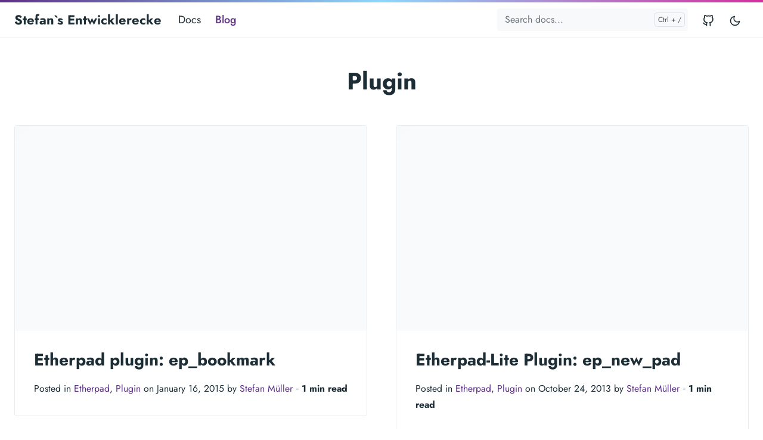

--- FILE ---
content_type: text/html
request_url: https://www.stefans-entwicklerecke.de/categories/plugin/
body_size: 4724
content:
<!doctype html><html lang=en-us><head><meta charset=utf-8><meta http-equiv=x-ua-compatible content="ie=edge"><meta name=viewport content="width=device-width,initial-scale=1,shrink-to-fit=no"><link rel=preload as=font href=https://www.stefans-entwicklerecke.de/fonts/vendor/jost/jost-v4-latin-regular.woff2 type=font/woff2 crossorigin><link rel=preload as=font href=https://www.stefans-entwicklerecke.de/fonts/vendor/jost/jost-v4-latin-500.woff2 type=font/woff2 crossorigin><link rel=preload as=font href=https://www.stefans-entwicklerecke.de/fonts/vendor/jost/jost-v4-latin-700.woff2 type=font/woff2 crossorigin><script>(()=>{var t=window.matchMedia&&window.matchMedia("(prefers-color-scheme: dark)").matches,e=localStorage.getItem("theme");t&&e===null&&(localStorage.setItem("theme","dark"),document.documentElement.setAttribute("data-dark-mode","")),t&&e==="dark"&&document.documentElement.setAttribute("data-dark-mode",""),e==="dark"&&document.documentElement.setAttribute("data-dark-mode","")})()</script><link rel=stylesheet href=https://www.stefans-entwicklerecke.de/main.ee61ff815465a909bfcf03955c158d0e3c2251d0ca6eb016fc2b352f5ce2a942db6e3b54c26cfd94e247dcd099b4c1ff7389667aca50da9e5b4e57eae7c68ea5.css integrity="sha512-7mH/gVRlqQm/zwOVXBWNDjwiUdDKbrAW/Cs1L1ziqULbbjtUwmz9lOJH3NCZtMH/c4lmespQ2p5bTlfq58aOpQ==" crossorigin=anonymous><noscript><style>img.lazyload{display:none}</style></noscript><meta name=robots content="index, follow"><meta name=googlebot content="index, follow, max-snippet:-1, max-image-preview:large, max-video-preview:-1"><meta name=bingbot content="index, follow, max-snippet:-1, max-image-preview:large, max-video-preview:-1"><title>Plugin - Stefan`s Entwicklerecke</title><meta name=description content="Blog about various software products"><link rel=canonical href=https://www.stefans-entwicklerecke.de/categories/plugin/><meta property="og:locale" content="en_US"><meta property="og:type" content="website"><meta property="og:title" content="Plugin"><meta property="og:description" content="Blog about various software products"><meta property="og:url" content="https://www.stefans-entwicklerecke.de/categories/plugin/"><meta property="og:site_name" content="Stefan`s Entwicklerecke"><meta property="og:updated_time" content="2015-01-16T20:57:30+00:00"><meta property="og:image" content="https://www.stefans-entwicklerecke.de/cookie.png"><meta property="og:image:alt" content="Stefan`s Entwicklerecke"><meta name=twitter:card content="summary_large_image"><meta name=twitter:site content><meta name=twitter:creator content><meta name=twitter:title content="Plugin"><meta name=twitter:description content><meta name=twitter:image content="https://www.stefans-entwicklerecke.de/cookie.png"><meta name=twitter:image:alt content="Plugin"><link rel=alternate type=application/rss+xml href=https://www.stefans-entwicklerecke.de/categories/plugin/index.xml><script type=application/ld+json>{"@context":"https://schema.org","@graph":[{"@type":"Organization","@id":"https://www.stefans-entwicklerecke.de/#/schema/organization/1","name":"Doks","url":"https://www.stefans-entwicklerecke.de/","sameAs":["https://twitter.com/getdoks","https://github.com/h-enk/doks"],"logo":{"@type":"ImageObject","@id":"https://www.stefans-entwicklerecke.de/#/schema/image/1","url":"https://www.stefans-entwicklerecke.de/cookie.png","width":512,"height":512,"caption":"Doks"},"image":{"@id":"https://www.stefans-entwicklerecke.de/#/schema/image/1"}},{"@type":"WebSite","@id":"https://www.stefans-entwicklerecke.de/#/schema/website/1","url":"https://www.stefans-entwicklerecke.de/","name":"Stefan`s Entwicklerecke","description":"Blog about various software products","publisher":{"@id":"https://www.stefans-entwicklerecke.de/#/schema/organization/1"}},{"@type":"CollectionPage","@id":"https://www.stefans-entwicklerecke.de/categories/plugin/","url":"https://www.stefans-entwicklerecke.de/categories/plugin/","name":"Plugin","description":"","isPartOf":{"@id":"https://www.stefans-entwicklerecke.de/#/schema/website/1"},"about":{"@id":"https://www.stefans-entwicklerecke.de/#/schema/organization/1"},"datePublished":"0001-01-01T00:00:00CET","dateModified":"2015-01-16T20:57:30CET","breadcrumb":{"@id":"https://www.stefans-entwicklerecke.de/categories/plugin/#/schema/breadcrumb/1"},"primaryImageOfPage":{"@id":"https://www.stefans-entwicklerecke.de/categories/plugin/#/schema/image/2"},"inLanguage":"en-US","potentialAction":[{"@type":"ReadAction","target":["https://www.stefans-entwicklerecke.de/categories/plugin/"]}]},{"@type":"BreadcrumbList","@id":"https://www.stefans-entwicklerecke.de/categories/plugin/#/schema/breadcrumb/1","name":"Breadcrumbs","itemListElement":[{"@type":"ListItem","position":1,"item":{"@type":"WebPage","@id":"https://www.stefans-entwicklerecke.de/","url":"https://www.stefans-entwicklerecke.de/","name":"Home"}},{"@type":"ListItem","position":2,"item":{"@type":"WebPage","@id":"https://www.stefans-entwicklerecke.de/categories/","url":"https://www.stefans-entwicklerecke.de/categories/","name":"Categories"}},{"@type":"ListItem","position":3,"item":{"@id":"https://www.stefans-entwicklerecke.de/categories/plugin/"}}]},{"@context":"https://schema.org","@graph":[{"@type":"ImageObject","@id":"https://www.stefans-entwicklerecke.de/categories/plugin/#/schema/image/2","url":"https://www.stefans-entwicklerecke.de/cookie.png","contentUrl":"https://www.stefans-entwicklerecke.de/cookie.png","caption":"Plugin"}]}]}</script><meta name=theme-color content="#fff"><link rel=icon href=https://www.stefans-entwicklerecke.de/favicon.ico sizes=any><link rel=apple-touch-icon sizes=180x180 href=https://www.stefans-entwicklerecke.de/apple-touch-icon.png><link rel=icon type=image/png sizes=32x32 href=https://www.stefans-entwicklerecke.de/favicon-32x32.png><link rel=icon type=image/png sizes=16x16 href=https://www.stefans-entwicklerecke.de/favicon-16x16.png><link rel=manifest crossorigin=use-credentials href=https://www.stefans-entwicklerecke.de/site.webmanifest></head><body class="categories list"><div class=sticky-top><div class=header-bar></div><header class="navbar navbar-expand-lg navbar-light doks-navbar"><nav class="container-xxl flex-wrap flex-lg-nowrap" aria-label="Main navigation"><a class="navbar-brand order-0" href=https://www.stefans-entwicklerecke.de/ aria-label="Stefan`s Entwicklerecke">Stefan`s Entwicklerecke</a>
<button class="btn btn-menu order-2 d-block d-lg-none" type=button data-bs-toggle=offcanvas data-bs-target=#offcanvasDoks aria-controls=offcanvasDoks aria-label="Open main menu"><svg xmlns="http://www.w3.org/2000/svg" width="24" height="24" viewBox="0 0 24 24" fill="none" stroke="currentcolor" stroke-width="2" stroke-linecap="round" stroke-linejoin="round" class="feather feather-menu"><line x1="3" y1="12" x2="21" y2="12"/><line x1="3" y1="6" x2="21" y2="6"/><line x1="3" y1="18" x2="21" y2="18"/></svg></button><div class="offcanvas offcanvas-end border-0 py-lg-1" tabindex=-1 id=offcanvasDoks data-bs-backdrop=true aria-labelledby=offcanvasDoksLabel><div class="header-bar d-lg-none"></div><div class="offcanvas-header d-lg-none"><h2 class="h5 offcanvas-title ps-2" id=offcanvasDoksLabel><a class=text-dark href=https://www.stefans-entwicklerecke.de/>Stefan`s Entwicklerecke</a></h2><button type=button class="btn-close text-reset me-2" data-bs-dismiss=offcanvas aria-label="Close main menu"></button></div><div class="offcanvas-body p-4 p-lg-0"><ul class="nav flex-column flex-lg-row align-items-lg-center mt-2 mt-lg-0 ms-lg-2 me-lg-auto"><li class=nav-item><a class="nav-link ps-0 py-1" href=https://www.stefans-entwicklerecke.de/docs/shelly/installation/>Docs</a></li><li class=nav-item><a class="nav-link ps-0 py-1 active" href=https://www.stefans-entwicklerecke.de/blog/>Blog</a></li></ul><hr class="text-black-50 my-4 d-lg-none"><form class="doks-search position-relative flex-grow-1 ms-lg-auto me-lg-2"><input id=search class="form-control is-search" type=search placeholder="Search docs..." aria-label="Search docs..." autocomplete=off><div id=suggestions class="shadow bg-white rounded d-none"></div></form><hr class="text-black-50 my-4 d-lg-none"><ul class="nav flex-column flex-lg-row"><li class=nav-item><a class="nav-link social-link" href=https://github.com/gared><svg xmlns="http://www.w3.org/2000/svg" width="20" height="20" viewBox="0 0 24 24" fill="none" stroke="currentcolor" stroke-width="2" stroke-linecap="round" stroke-linejoin="round" class="feather feather-github"><path d="M9 19c-5 1.5-5-2.5-7-3m14 6v-3.87a3.37 3.37.0 00-.94-2.61c3.14-.35 6.44-1.54 6.44-7A5.44 5.44.0 0020 4.77 5.07 5.07.0 0019.91 1S18.73.65 16 2.48a13.38 13.38.0 00-7 0C6.27.65 5.09 1 5.09 1A5.07 5.07.0 005 4.77 5.44 5.44.0 003.5 8.55c0 5.42 3.3 6.61 6.44 7A3.37 3.37.0 009 18.13V22"/></svg><small class="ms-2 d-lg-none">GitHub</small></a></li></ul><hr class="text-black-50 my-4 d-lg-none"><button id=mode class="btn btn-link" type=button aria-label="Toggle user interface mode">
<span class=toggle-dark><svg xmlns="http://www.w3.org/2000/svg" width="20" height="20" viewBox="0 0 24 24" fill="none" stroke="currentcolor" stroke-width="2" stroke-linecap="round" stroke-linejoin="round" class="feather feather-moon"><path d="M21 12.79A9 9 0 1111.21 3 7 7 0 0021 12.79z"/></svg></span><span class=toggle-light><svg xmlns="http://www.w3.org/2000/svg" width="20" height="20" viewBox="0 0 24 24" fill="none" stroke="currentcolor" stroke-width="2" stroke-linecap="round" stroke-linejoin="round" class="feather feather-sun"><circle cx="12" cy="12" r="5"/><line x1="12" y1="1" x2="12" y2="3"/><line x1="12" y1="21" x2="12" y2="23"/><line x1="4.22" y1="4.22" x2="5.64" y2="5.64"/><line x1="18.36" y1="18.36" x2="19.78" y2="19.78"/><line x1="1" y1="12" x2="3" y2="12"/><line x1="21" y1="12" x2="23" y2="12"/><line x1="4.22" y1="19.78" x2="5.64" y2="18.36"/><line x1="18.36" y1="5.64" x2="19.78" y2="4.22"/></svg></span></button></div></div></nav></header></div><div class=container-xxl><aside class=doks-sidebar><nav id=doks-docs-nav class="collapse d-lg-none" aria-label="Tertiary navigation"><ul class="list-unstyled collapsible-sidebar"></ul></nav></aside></div><div class="wrap container-xxl" role=document><div class=content><div class="row justify-content-center"><div class="col-md-12 col-lg-9"><h1 class=text-center>Plugin</h1></div></div><div class="row row-cols-1 row-cols-lg-2 g-lg-5"><div class=col><div class=card><img class="card-img-top img-fluid lazyload blur-up" src=https://www.stefans-entwicklerecke.de/images/default-image_hu52edeca5cae62b99dc9f1d2237aed73e_4694_478f9aa56e56a32d9c05814aff5fb73d.webp data-src=https://www.stefans-entwicklerecke.de/images/default-image_hu52edeca5cae62b99dc9f1d2237aed73e_4694_1270x740_resize_q75_h2_box_3.webp width=1270 height=740 alt="Etherpad plugin: ep_bookmark"><div class=card-body><article><h2 class=h3><a class="stretched-link text-body" href=https://www.stefans-entwicklerecke.de/etherpad-plugin-ep_bookmark/>Etherpad plugin: ep_bookmark</a></h2><p></p><p><small>Posted&nbsp;in&nbsp;<a class="stretched-link position-relative link-muted" href=https://www.stefans-entwicklerecke.de/categories/etherpad/>Etherpad</a>, <a class="stretched-link position-relative link-muted" href=https://www.stefans-entwicklerecke.de/categories/plugin/>Plugin</a>&nbsp;on&nbsp;January 16, 2015 by <a class="stretched-link position-relative" href=https://www.stefans-entwicklerecke.de/contributors/stefan-m%C3%BCller/>Stefan Müller</a>&nbsp;&dash;&nbsp;<strong>1&nbsp;min read</strong></small><p></article></div></div></div><div class=col><div class=card><img class="card-img-top img-fluid lazyload blur-up" src=https://www.stefans-entwicklerecke.de/images/default-image_hu52edeca5cae62b99dc9f1d2237aed73e_4694_478f9aa56e56a32d9c05814aff5fb73d.webp data-src=https://www.stefans-entwicklerecke.de/images/default-image_hu52edeca5cae62b99dc9f1d2237aed73e_4694_1270x740_resize_q75_h2_box_3.webp width=1270 height=740 alt="Etherpad-Lite Plugin: ep_new_pad"><div class=card-body><article><h2 class=h3><a class="stretched-link text-body" href=https://www.stefans-entwicklerecke.de/etherpad-lite-plugin-ep_new_pad/>Etherpad-Lite Plugin: ep_new_pad</a></h2><p></p><p><small>Posted&nbsp;in&nbsp;<a class="stretched-link position-relative link-muted" href=https://www.stefans-entwicklerecke.de/categories/etherpad/>Etherpad</a>, <a class="stretched-link position-relative link-muted" href=https://www.stefans-entwicklerecke.de/categories/plugin/>Plugin</a>&nbsp;on&nbsp;October 24, 2013 by <a class="stretched-link position-relative" href=https://www.stefans-entwicklerecke.de/contributors/stefan-m%C3%BCller/>Stefan Müller</a>&nbsp;&dash;&nbsp;<strong>1&nbsp;min read</strong></small><p></article></div></div></div><div class=col><div class=card><img class="card-img-top img-fluid lazyload blur-up" src=https://www.stefans-entwicklerecke.de/images/default-image_hu52edeca5cae62b99dc9f1d2237aed73e_4694_478f9aa56e56a32d9c05814aff5fb73d.webp data-src=https://www.stefans-entwicklerecke.de/images/default-image_hu52edeca5cae62b99dc9f1d2237aed73e_4694_1270x740_resize_q75_h2_box_3.webp width=1270 height=740 alt="Etherpad-Lite Plugin: ep_message_all"><div class=card-body><article><h2 class=h3><a class="stretched-link text-body" href=https://www.stefans-entwicklerecke.de/etherpad-lite-plugin-ep_message_all/>Etherpad-Lite Plugin: ep_message_all</a></h2><p></p><p><small>Posted&nbsp;in&nbsp;<a class="stretched-link position-relative link-muted" href=https://www.stefans-entwicklerecke.de/categories/etherpad/>Etherpad</a>, <a class="stretched-link position-relative link-muted" href=https://www.stefans-entwicklerecke.de/categories/plugin/>Plugin</a>&nbsp;on&nbsp;October 20, 2013 by <a class="stretched-link position-relative" href=https://www.stefans-entwicklerecke.de/contributors/stefan-m%C3%BCller/>Stefan Müller</a>&nbsp;&dash;&nbsp;<strong>1&nbsp;min read</strong></small><p></article></div></div></div></div><div class="row justify-content-center"><div class="col-md-12 col-lg-9"></div></div></div></div><footer class="footer text-muted"><div class=container-xxl><div class=row><div class="col-lg-8 order-last order-lg-first"><ul class=list-inline><li class=list-inline-item></li></ul></div><div class="col-lg-8 order-first order-lg-last text-lg-end"><ul class=list-inline><li class=list-inline-item><a href=https://www.stefans-entwicklerecke.de/privacy-policy/>Impressum - Legal Notice</a></li></ul></div></div></div></footer><script src=https://www.stefans-entwicklerecke.de/js/bootstrap.min.87685cf4e6585276ff9e7b5d0b97e792615af6921e77821315d1ca7c5511ac2f30667e16c0d031e680ca8b57f63f6c0f6c4a232da777cce474b501ed81e090a9.js integrity="sha512-h2hc9OZYUnb/nntdC5fnkmFa9pIed4ITFdHKfFURrC8wZn4WwNAx5oDKi1f2P2wPbEojLad3zOR0tQHtgeCQqQ==" crossorigin=anonymous defer></script>
<script src=https://www.stefans-entwicklerecke.de/js/highlight.min.56a414730f1135fe77b5ea30bf74a2cc4101a6f386e85e5b789c800570cc33d33054000f45932c053a59b41018f72687867254a80e1b9710671852492533162f.js integrity="sha512-VqQUcw8RNf53teowv3SizEEBpvOG6F5beJyABXDMM9MwVAAPRZMsBTpZtBAY9yaHhnJUqA4blxBnGFJJJTMWLw==" crossorigin=anonymous defer></script>
<script src=https://www.stefans-entwicklerecke.de/main.min.162c56a0426544de0d010e66c56e321579655c400c9aae06a6823e7682de379adadf2165bd416fea191e4e7e410fbf1fd2c35a759aa43ff2e3787067669bf81b.js integrity="sha512-FixWoEJlRN4NAQ5mxW4yFXllXEAMmq4GpoI+doLeN5ra3yFlvUFv6hkeTn5BD78f0sNadZqkP/LjeHBnZpv4Gw==" crossorigin=anonymous defer></script>
<script src=https://www.stefans-entwicklerecke.de/index.min.f9bdb794968415bd0e35946315a12824d902a40d75279baa7757ffe6c87f67d825be6742c6ad3b7302fadb4d0320a9d791a6899b2fef323fb8bc629e1a2830e5.js integrity="sha512-+b23lJaEFb0ONZRjFaEoJNkCpA11J5uqd1f/5sh/Z9glvmdCxq07cwL6200DIKnXkaaJmy/vMj+4vGKeGigw5Q==" crossorigin=anonymous defer></script></body></html>

--- FILE ---
content_type: application/javascript
request_url: https://www.stefans-entwicklerecke.de/js/bootstrap.min.87685cf4e6585276ff9e7b5d0b97e792615af6921e77821315d1ca7c5511ac2f30667e16c0d031e680ca8b57f63f6c0f6c4a232da777cce474b501ed81e090a9.js
body_size: 77854
content:
(()=>{var n=Object.create,e=Object.defineProperty,s=Object.getOwnPropertyDescriptor,t=Object.getOwnPropertyNames,o=Object.getPrototypeOf,i=Object.prototype.hasOwnProperty,a=(e,n)=>function(){return n||(0,e[t(e)[0]])((n={exports:{}}).exports,n),n.exports},r=(n,o,a,r)=>{if(o&&typeof o=="object"||typeof o=="function")for(let c of t(o))!i.call(n,c)&&c!==a&&e(n,c,{get:()=>o[c],enumerable:!(r=s(o,c))||r.enumerable});return n},c=(t,s,i)=>(i=t!=null?n(o(t)):{},r(s||!t||!t.__esModule?e(i,"default",{value:t,enumerable:!0}):i,t)),l=a({"node_modules/bootstrap/dist/js/bootstrap.bundle.min.js"(e,t){!function(n,s){typeof e=="object"&&typeof t!="undefined"?t.exports=s():typeof define=="function"&&define.amd?define(s):(n=typeof globalThis!="undefined"?globalThis:n||self).bootstrap=s()}(e,function(){"use strict";const Ce="transitionend",At=e=>{let t=e.getAttribute("data-bs-target");if(!t||t==="#"){let n=e.getAttribute("href");if(!n||!n.includes("#")&&!n.startsWith("."))return null;n.includes("#")&&!n.startsWith("#")&&(n=`#${n.split("#")[1]}`),t=n&&n!=="#"?n.trim():null}return t},Ge=e=>{const t=At(e);return t&&document.querySelector(t)?t:null},b=e=>{const t=At(e);return t?document.querySelector(t):null},Dt=e=>{e.dispatchEvent(new Event(Ce))},C=e=>!!e&&typeof e=="object"&&(e.jquery!==void 0&&(e=e[0]),e.nodeType!==void 0),w=e=>C(e)?e.jquery?e[0]:e:typeof e=="string"&&e.length>0?document.querySelector(e):null,p=(e,t,n)=>{Object.keys(n).forEach(s=>{const a=n[s],o=t[s],r=o&&C(o)?"element":(i=o)==null?`${i}`:{}.toString.call(i).match(/\s([a-z]+)/i)[1].toLowerCase();var i;if(!new RegExp(a).test(r))throw new TypeError(`${e.toUpperCase()}: Option "${s}" provided type "${r}" but expected type "${a}".`)})},X=e=>!!C(e)&&e.getClientRects().length!==0&&getComputedStyle(e).getPropertyValue("visibility")==="visible",E=e=>!e||e.nodeType!==Node.ELEMENT_NODE||!!e.classList.contains("disabled")||(e.disabled!==void 0?e.disabled:e.hasAttribute("disabled")&&e.getAttribute("disabled")!=="false"),Bt=e=>{if(!document.documentElement.attachShadow)return null;if(typeof e.getRootNode=="function"){const t=e.getRootNode();return t instanceof ShadowRoot?t:null}return e instanceof ShadowRoot?e:e.parentNode?Bt(e.parentNode):null},ye=()=>{},R=e=>{e.offsetHeight},nn=()=>{const{jQuery:e}=window;return e&&!document.body.hasAttribute("data-bs-no-jquery")?e:null},$e=[],o=()=>document.documentElement.dir==="rtl",d=e=>{var t=()=>{const t=nn();if(t){const n=e.NAME,s=t.fn[n];t.fn[n]=e.jQueryInterface,t.fn[n].Constructor=e,t.fn[n].noConflict=()=>(t.fn[n]=s,e.jQueryInterface)}};document.readyState==="loading"?($e.length||document.addEventListener("DOMContentLoaded",()=>{$e.forEach(e=>e())}),$e.push(t)):t()},O=e=>{typeof e=="function"&&e()},sn=(e,t,n=!0)=>{if(!n)return void O(e);const i=(e=>{if(!e)return 0;let{transitionDuration:t,transitionDelay:n}=window.getComputedStyle(e);const s=Number.parseFloat(t),o=Number.parseFloat(n);return s||o?(t=t.split(",")[0],n=n.split(",")[0],1e3*(Number.parseFloat(t)+Number.parseFloat(n))):0})(t)+5;let s=!1;const o=({target:n})=>{n===t&&(s=!0,t.removeEventListener(Ce,o),O(e))};t.addEventListener(Ce,o),setTimeout(()=>{s||Dt(t)},i)},an=(e,t,n,s)=>{let o=e.indexOf(t);if(o===-1)return e[!n&&s?e.length-1:0];const i=e.length;return o+=n?1:-1,s&&(o=(o+i)%i),e[Math.max(0,Math.min(o,i-1))]},_s=/[^.]*(?=\..*)\.|.*/,vs=/\..*/,ms=/::\d+$/,He={};let dn=1;const rs={mouseenter:"mouseover",mouseleave:"mouseout"},is=/^(mouseenter|mouseleave)/i,_n=new Set(["click","dblclick","mouseup","mousedown","contextmenu","mousewheel","DOMMouseScroll","mouseover","mouseout","mousemove","selectstart","selectend","keydown","keypress","keyup","orientationchange","touchstart","touchmove","touchend","touchcancel","pointerdown","pointermove","pointerup","pointerleave","pointercancel","gesturestart","gesturechange","gestureend","focus","blur","change","reset","select","submit","focusin","focusout","load","unload","beforeunload","resize","move","DOMContentLoaded","readystatechange","error","abort","scroll"]);function An(e,t){return t&&`${t}::${dn++}`||e.uidEvent||dn++}function Un(e){const t=An(e);return e.uidEvent=t,He[t]=He[t]||{},He[t]}function Pn(e,t,n=null){const s=Object.keys(e);for(let o=0,a=s.length;o<a;o++){const i=e[s[o]];if(i.originalHandler===t&&i.delegationSelector===n)return i}return null}function kt(e,t,n){const o=typeof t=="string",i=o?n:t;let s=fn(e);return _n.has(s)||(s=e),[o,i,s]}function Rn(t,n,s,o,i){if(typeof n!="string"||!t)return;if(s||(s=o,o=null),is.test(n)){const e=e=>function(t){if(!t.relatedTarget||t.relatedTarget!==t.delegateTarget&&!t.delegateTarget.contains(t.relatedTarget))return e.call(this,t)};o?o=e(o):s=e(s)}const[r,d,c]=kt(n,s,o),u=Un(t),h=u[c]||(u[c]={}),l=Pn(h,d,r?s:null);if(l)return void(l.oneOff=l.oneOff&&i);const m=An(d,n.replace(_s,"")),a=r?function(t,n,s){return function o(i){const a=t.querySelectorAll(n);for(let{target:r}=i;r&&r!==this;r=r.parentNode)for(let c=a.length;c--;)if(a[c]===r)return i.delegateTarget=r,o.oneOff&&e.off(t,i.type,n,s),s.apply(r,[i]);return null}}(t,s,o):function(t,n){return function s(o){return o.delegateTarget=t,s.oneOff&&e.off(t,o.type,n),n.apply(t,[o])}}(t,s);a.delegationSelector=r?s:null,a.originalHandler=d,a.oneOff=i,a.uidEvent=m,h[m]=a,t.addEventListener(c,a,r)}function ke(e,t,n,s,o){const i=Pn(t[n],s,o);i&&(e.removeEventListener(n,i,Boolean(o)),delete t[n][i.uidEvent])}function fn(e){return e=e.replace(vs,""),rs[e]||e}const e={on(e,t,n,s){Rn(e,t,n,s,!1)},one(e,t,n,s){Rn(e,t,n,s,!0)},off(e,t,n,s){if(typeof t!="string"||!e)return;const[d,r,i]=kt(t,n,s),c=i!==t,o=Un(e),l=t.startsWith(".");if(r!==void 0){if(!o||!o[i])return;return void ke(e,o,i,r,d?n:null)}l&&Object.keys(o).forEach(n=>{!function(e,t,n,s){const o=t[n]||{};Object.keys(o).forEach(i=>{if(i.includes(s)){const s=o[i];ke(e,t,n,s.originalHandler,s.delegationSelector)}})}(e,o,n,t.slice(1))});const a=o[i]||{};Object.keys(a).forEach(n=>{const s=n.replace(ms,"");if(!c||t.includes(s)){const t=a[n];ke(e,o,i,t.originalHandler,t.delegationSelector)}})},trigger(e,t,n){if(typeof t!="string"||!e)return null;const i=nn(),a=fn(t),u=t!==a,d=_n.has(a);let o,r=!0,c=!0,l=!1,s=null;return u&&i&&(o=i.Event(t,n),i(e).trigger(o),r=!o.isPropagationStopped(),c=!o.isImmediatePropagationStopped(),l=o.isDefaultPrevented()),d?(s=document.createEvent("HTMLEvents"),s.initEvent(a,r,!0)):s=new CustomEvent(t,{bubbles:r,cancelable:!0}),n!==void 0&&Object.keys(n).forEach(e=>{Object.defineProperty(s,e,{get:()=>n[e]})}),l&&s.preventDefault(),c&&e.dispatchEvent(s),s.defaultPrevented&&o!==void 0&&o.preventDefault(),s}},j=new Map,K={set(e,t,n){j.has(e)||j.set(e,new Map);const s=j.get(e);s.has(t)||s.size===0?s.set(t,n):console.error(`Bootstrap doesn't allow more than one instance per element. Bound instance: ${Array.from(s.keys())[0]}.`)},get:(e,t)=>j.has(e)&&j.get(e).get(t)||null,remove(e,t){if(!j.has(e))return;const n=j.get(e);n.delete(t),n.size===0&&j.delete(e)}};class u{constructor(e){(e=w(e))&&(this._element=e,K.set(this._element,this.constructor.DATA_KEY,this))}dispose(){K.remove(this._element,this.constructor.DATA_KEY),e.off(this._element,this.constructor.EVENT_KEY),Object.getOwnPropertyNames(this).forEach(e=>{this[e]=null})}_queueCallback(e,t,n=!0){sn(e,t,n)}static getInstance(e){return K.get(w(e),this.DATA_KEY)}static getOrCreateInstance(e,t={}){return this.getInstance(e)||new this(e,typeof t=="object"?t:null)}static get VERSION(){return"5.1.3"}static get NAME(){throw new Error('You have to implement the static method "NAME", for each component!')}static get DATA_KEY(){return`bs.${this.NAME}`}static get EVENT_KEY(){return`.${this.DATA_KEY}`}}const ve=(t,n="hide")=>{const o=`click.dismiss${t.EVENT_KEY}`,s=t.NAME;e.on(document,o,`[data-bs-dismiss="${s}"]`,function(e){if(["A","AREA"].includes(this.tagName)&&e.preventDefault(),E(this))return;const o=b(this)||this.closest(`.${s}`);t.getOrCreateInstance(o)[n]()})};class he extends u{static get NAME(){return"alert"}close(){if(e.trigger(this._element,"close.bs.alert").defaultPrevented)return;this._element.classList.remove("show");const t=this._element.classList.contains("fade");this._queueCallback(()=>this._destroyElement(),this._element,t)}_destroyElement(){this._element.remove(),e.trigger(this._element,"closed.bs.alert"),this.dispose()}static jQueryInterface(e){return this.each(function(){const t=he.getOrCreateInstance(this);if(typeof e=="string"){if(t[e]===void 0||e.startsWith("_")||e==="constructor")throw new TypeError(`No method named "${e}"`);t[e](this)}})}}ve(he,"close"),d(he);const un='[data-bs-toggle="button"]';class ge extends u{static get NAME(){return"button"}toggle(){this._element.setAttribute("aria-pressed",this._element.classList.toggle("active"))}static jQueryInterface(e){return this.each(function(){const t=ge.getOrCreateInstance(this);e==="toggle"&&t[e]()})}}function tn(e){return e==="true"||e!=="false"&&(e===Number(e).toString()?Number(e):e===""||e==="null"?null:e)}function Le(e){return e.replace(/[A-Z]/g,e=>`-${e.toLowerCase()}`)}e.on(document,"click.bs.button.data-api",un,e=>{e.preventDefault();const t=e.target.closest(un);ge.getOrCreateInstance(t).toggle()}),d(ge);const n={setDataAttribute(e,t,n){e.setAttribute(`data-bs-${Le(t)}`,n)},removeDataAttribute(e,t){e.removeAttribute(`data-bs-${Le(t)}`)},getDataAttributes(e){if(!e)return{};const t={};return Object.keys(e.dataset).filter(e=>e.startsWith("bs")).forEach(n=>{let s=n.replace(/^bs/,"");s=s.charAt(0).toLowerCase()+s.slice(1,s.length),t[s]=tn(e.dataset[n])}),t},getDataAttribute:(e,t)=>tn(e.getAttribute(`data-bs-${Le(t)}`)),offset(e){const t=e.getBoundingClientRect();return{top:t.top+window.pageYOffset,left:t.left+window.pageXOffset}},position:e=>({top:e.offsetTop,left:e.offsetLeft})},t={find:(e,t=document.documentElement)=>[].concat(...Element.prototype.querySelectorAll.call(t,e)),findOne:(e,t=document.documentElement)=>Element.prototype.querySelector.call(t,e),children:(e,t)=>[].concat(...e.children).filter(e=>e.matches(t)),parents(e,t){const s=[];let n=e.parentNode;for(;n&&n.nodeType===Node.ELEMENT_NODE&&n.nodeType!==3;)n.matches(t)&&s.push(n),n=n.parentNode;return s},prev(e,t){let n=e.previousElementSibling;for(;n;){if(n.matches(t))return[n];n=n.previousElementSibling}return[]},next(e,t){let n=e.nextElementSibling;for(;n;){if(n.matches(t))return[n];n=n.nextElementSibling}return[]},focusableChildren(e){const t=["a","button","input","textarea","select","details","[tabindex]",'[contenteditable="true"]'].map(e=>`${e}:not([tabindex^="-"])`).join(", ");return this.find(t,e).filter(e=>!E(e)&&X(e))}},en="carousel",Jt={interval:5e3,keyboard:!0,slide:!1,pause:"hover",wrap:!0,touch:!0},ks={interval:"(number|boolean)",keyboard:"boolean",slide:"(boolean|string)",pause:"(string|boolean)",wrap:"boolean",touch:"boolean"},k="next",x="prev",A="left",W="right",As={ArrowLeft:W,ArrowRight:A},$t="slid.bs.carousel",F="active",re=".active.carousel-item";class v extends u{constructor(e,n){super(e),this._items=null,this._interval=null,this._activeElement=null,this._isPaused=!1,this._isSliding=!1,this.touchTimeout=null,this.touchStartX=0,this.touchDeltaX=0,this._config=this._getConfig(n),this._indicatorsElement=t.findOne(".carousel-indicators",this._element),this._touchSupported="ontouchstart"in document.documentElement||navigator.maxTouchPoints>0,this._pointerEvent=Boolean(window.PointerEvent),this._addEventListeners()}static get Default(){return Jt}static get NAME(){return en}next(){this._slide(k)}nextWhenVisible(){!document.hidden&&X(this._element)&&this.next()}prev(){this._slide(x)}pause(e){e||(this._isPaused=!0),t.findOne(".carousel-item-next, .carousel-item-prev",this._element)&&(Dt(this._element),this.cycle(!0)),clearInterval(this._interval),this._interval=null}cycle(e){e||(this._isPaused=!1),this._interval&&(clearInterval(this._interval),this._interval=null),this._config&&this._config.interval&&!this._isPaused&&(this._updateInterval(),this._interval=setInterval((document.visibilityState?this.nextWhenVisible:this.next).bind(this),this._config.interval))}to(n){this._activeElement=t.findOne(re,this._element);const s=this._getItemIndex(this._activeElement);if(n>this._items.length-1||n<0)return;if(this._isSliding)return void e.one(this._element,$t,()=>this.to(n));if(s===n)return this.pause(),void this.cycle();const o=n>s?k:x;this._slide(o,this._items[n])}_getConfig(e){return e={...Jt,...n.getDataAttributes(this._element),...typeof e=="object"?e:{}},p(en,e,ks),e}_handleSwipe(){const e=Math.abs(this.touchDeltaX);if(e<=40)return;const t=e/this.touchDeltaX;this.touchDeltaX=0,t&&this._slide(t>0?W:A)}_addEventListeners(){this._config.keyboard&&e.on(this._element,"keydown.bs.carousel",e=>this._keydown(e)),this._config.pause==="hover"&&(e.on(this._element,"mouseenter.bs.carousel",e=>this.pause(e)),e.on(this._element,"mouseleave.bs.carousel",e=>this.cycle(e))),this._config.touch&&this._touchSupported&&this._addTouchEventListeners()}_addTouchEventListeners(){const n=e=>this._pointerEvent&&(e.pointerType==="pen"||e.pointerType==="touch"),s=e=>{n(e)?this.touchStartX=e.clientX:this._pointerEvent||(this.touchStartX=e.touches[0].clientX)},i=e=>{this.touchDeltaX=e.touches&&e.touches.length>1?0:e.touches[0].clientX-this.touchStartX},o=e=>{n(e)&&(this.touchDeltaX=e.clientX-this.touchStartX),this._handleSwipe(),this._config.pause==="hover"&&(this.pause(),this.touchTimeout&&clearTimeout(this.touchTimeout),this.touchTimeout=setTimeout(e=>this.cycle(e),500+this._config.interval))};t.find(".carousel-item img",this._element).forEach(t=>{e.on(t,"dragstart.bs.carousel",e=>e.preventDefault())}),this._pointerEvent?(e.on(this._element,"pointerdown.bs.carousel",e=>s(e)),e.on(this._element,"pointerup.bs.carousel",e=>o(e)),this._element.classList.add("pointer-event")):(e.on(this._element,"touchstart.bs.carousel",e=>s(e)),e.on(this._element,"touchmove.bs.carousel",e=>i(e)),e.on(this._element,"touchend.bs.carousel",e=>o(e)))}_keydown(e){if(/input|textarea/i.test(e.target.tagName))return;const t=As[e.key];t&&(e.preventDefault(),this._slide(t))}_getItemIndex(e){return this._items=e&&e.parentNode?t.find(".carousel-item",e.parentNode):[],this._items.indexOf(e)}_getItemByOrder(e,t){const n=e===k;return an(this._items,t,n,this._config.wrap)}_triggerSlideEvent(n,s){const o=this._getItemIndex(n),i=this._getItemIndex(t.findOne(re,this._element));return e.trigger(this._element,"slide.bs.carousel",{relatedTarget:n,direction:s,from:i,to:o})}_setActiveIndicatorElement(e){if(this._indicatorsElement){const s=t.findOne(".active",this._indicatorsElement);s.classList.remove(F),s.removeAttribute("aria-current");const n=t.find("[data-bs-target]",this._indicatorsElement);for(let t=0;t<n.length;t++)if(Number.parseInt(n[t].getAttribute("data-bs-slide-to"),10)===this._getItemIndex(e)){n[t].classList.add(F),n[t].setAttribute("aria-current","true");break}}}_updateInterval(){const e=this._activeElement||t.findOne(re,this._element);if(!e)return;const n=Number.parseInt(e.getAttribute("data-bs-interval"),10);n?(this._config.defaultInterval=this._config.defaultInterval||this._config.interval,this._config.interval=n):this._config.interval=this._config.defaultInterval||this._config.interval}_slide(n,s){const r=this._directionToOrder(n),i=t.findOne(re,this._element),m=this._getItemIndex(i),o=s||this._getItemByOrder(r,i),f=this._getItemIndex(o),d=Boolean(this._interval),u=r===k,a=u?"carousel-item-start":"carousel-item-end",c=u?"carousel-item-next":"carousel-item-prev",h=this._orderToDirection(r);if(o&&o.classList.contains(F))return void(this._isSliding=!1);if(this._isSliding)return;if(this._triggerSlideEvent(o,h).defaultPrevented)return;if(!i||!o)return;this._isSliding=!0,d&&this.pause(),this._setActiveIndicatorElement(o),this._activeElement=o;const l=()=>{e.trigger(this._element,$t,{relatedTarget:o,direction:h,from:m,to:f})};if(this._element.classList.contains("slide")){o.classList.add(c),R(o),i.classList.add(a),o.classList.add(a);const e=()=>{o.classList.remove(a,c),o.classList.add(F),i.classList.remove(F,c,a),this._isSliding=!1,setTimeout(l,0)};this._queueCallback(e,i,!0)}else i.classList.remove(F),o.classList.add(F),this._isSliding=!1,l();d&&this.cycle()}_directionToOrder(e){return[W,A].includes(e)?o()?e===A?x:k:e===A?k:x:e}_orderToDirection(e){return[k,x].includes(e)?o()?e===x?A:W:e===x?W:A:e}static carouselInterface(e,t){const n=v.getOrCreateInstance(e,t);let{_config:s}=n;typeof t=="object"&&(s={...s,...t});const o=typeof t=="string"?t:s.slide;if(typeof t=="number")n.to(t);else if(typeof o=="string"){if(n[o]===void 0)throw new TypeError(`No method named "${o}"`);n[o]()}else s.interval&&s.ride&&(n.pause(),n.cycle())}static jQueryInterface(e){return this.each(function(){v.carouselInterface(this,e)})}static dataApiClickHandler(e){const t=b(this);if(!t||!t.classList.contains("carousel"))return;const o={...n.getDataAttributes(t),...n.getDataAttributes(this)},s=this.getAttribute("data-bs-slide-to");s&&(o.interval=!1),v.carouselInterface(t,o),s&&v.getInstance(t).to(s),e.preventDefault()}}e.on(document,"click.bs.carousel.data-api","[data-bs-slide], [data-bs-slide-to]",v.dataApiClickHandler),e.on(window,"load.bs.carousel.data-api",()=>{const e=t.find('[data-bs-ride="carousel"]');for(let t=0,n=e.length;t<n;t++)v.carouselInterface(e[t],v.getInstance(e[t]))}),d(v);const It="collapse",Pt={toggle:!0,parent:null},zs={toggle:"boolean",parent:"(null|element)"},Je="show",le="collapse",de="collapsing",xt="collapsed",Ot=":scope .collapse .collapse",Re='[data-bs-toggle="collapse"]';class I extends u{constructor(e,n){super(e),this._isTransitioning=!1,this._config=this._getConfig(n),this._triggerArray=[];const s=t.find(Re);for(let e=0,i=s.length;e<i;e++){const o=s[e],n=Ge(o),a=t.find(n).filter(e=>e===this._element);n!==null&&a.length&&(this._selector=n,this._triggerArray.push(o))}this._initializeChildren(),this._config.parent||this._addAriaAndCollapsedClass(this._triggerArray,this._isShown()),this._config.toggle&&this.toggle()}static get Default(){return Pt}static get NAME(){return It}toggle(){this._isShown()?this.hide():this.show()}show(){if(this._isTransitioning||this._isShown())return;let s,o=[];if(this._config.parent){const e=t.find(Ot,this._config.parent);o=t.find(".collapse.show, .collapse.collapsing",this._config.parent).filter(t=>!e.includes(t))}const i=t.findOne(this._selector);if(o.length){const e=o.find(e=>i!==e);if(s=e?I.getInstance(e):null,s&&s._isTransitioning)return}if(e.trigger(this._element,"show.bs.collapse").defaultPrevented)return;o.forEach(e=>{i!==e&&I.getOrCreateInstance(e,{toggle:!1}).hide(),s||K.set(e,"bs.collapse",null)});const n=this._getDimension();this._element.classList.remove(le),this._element.classList.add(de),this._element.style[n]=0,this._addAriaAndCollapsedClass(this._triggerArray,!0),this._isTransitioning=!0;const a=`scroll${n[0].toUpperCase()+n.slice(1)}`;this._queueCallback(()=>{this._isTransitioning=!1,this._element.classList.remove(de),this._element.classList.add(le,Je),this._element.style[n]="",e.trigger(this._element,"shown.bs.collapse")},this._element,!0),this._element.style[n]=`${this._element[a]}px`}hide(){if(this._isTransitioning||!this._isShown())return;if(e.trigger(this._element,"hide.bs.collapse").defaultPrevented)return;const t=this._getDimension();this._element.style[t]=`${this._element.getBoundingClientRect()[t]}px`,R(this._element),this._element.classList.add(de),this._element.classList.remove(le,Je);const n=this._triggerArray.length;for(let e=0;e<n;e++){const t=this._triggerArray[e],s=b(t);s&&!this._isShown(s)&&this._addAriaAndCollapsedClass([t],!1)}this._isTransitioning=!0,this._element.style[t]="",this._queueCallback(()=>{this._isTransitioning=!1,this._element.classList.remove(de),this._element.classList.add(le),e.trigger(this._element,"hidden.bs.collapse")},this._element,!0)}_isShown(e=this._element){return e.classList.contains(Je)}_getConfig(e){return(e={...Pt,...n.getDataAttributes(this._element),...e}).toggle=Boolean(e.toggle),e.parent=w(e.parent),p(It,e,zs),e}_getDimension(){return this._element.classList.contains("collapse-horizontal")?"width":"height"}_initializeChildren(){if(!this._config.parent)return;const e=t.find(Ot,this._config.parent);t.find(Re,this._config.parent).filter(t=>!e.includes(t)).forEach(e=>{const t=b(e);t&&this._addAriaAndCollapsedClass([e],this._isShown(t))})}_addAriaAndCollapsedClass(e,t){e.length&&e.forEach(e=>{t?e.classList.remove(xt):e.classList.add(xt),e.setAttribute("aria-expanded",t)})}static jQueryInterface(e){return this.each(function(){const t={};typeof e=="string"&&/show|hide/.test(e)&&(t.toggle=!1);const n=I.getOrCreateInstance(this,t);if(typeof e=="string"){if(n[e]===void 0)throw new TypeError(`No method named "${e}"`);n[e]()}})}}e.on(document,"click.bs.collapse.data-api",Re,function(e){(e.target.tagName==="A"||e.delegateTarget&&e.delegateTarget.tagName==="A")&&e.preventDefault();const n=Ge(this);t.find(n).forEach(e=>{I.getOrCreateInstance(e,{toggle:!1}).toggle()})}),d(I);var Y,s="top",a="bottom",r="right",i="left",je="auto",$=[s,a,r,i],M="start",T="end",_t="clippingParents",xe="viewport",z="popper",yt="reference",ze=$.reduce(function(e,t){return e.concat([t+"-"+M,t+"-"+T])},[]),Ae=[].concat($,[je]).reduce(function(e,t){return e.concat([t,t+"-"+M,t+"-"+T])},[]),jt="beforeRead",bt="read",gt="afterRead",ft="beforeMain",mt="main",ht="afterMain",lt="beforeWrite",it="write",ot="afterWrite",st=[jt,bt,gt,ft,mt,ht,lt,it,ot],dt,pt,vt,Ke;function f(e){return e?(e.nodeName||"").toLowerCase():null}function h(e){if(e==null)return window;if(e.toString()!=="[object Window]"){var t=e.ownerDocument;return t&&t.defaultView||window}return e}function ee(e){return e instanceof h(e).Element||e instanceof Element}function l(e){return e instanceof h(e).HTMLElement||e instanceof HTMLElement}function nt(e){return typeof ShadowRoot!="undefined"&&(e instanceof h(e).ShadowRoot||e instanceof ShadowRoot)}const We={name:"applyStyles",enabled:!0,phase:"write",fn:function(e){var t=e.state;Object.keys(t.elements).forEach(function(e){var o=t.styles[e]||{},s=t.attributes[e]||{},n=t.elements[e];l(n)&&f(n)&&(Object.assign(n.style,o),Object.keys(s).forEach(function(e){var t=s[e];t===!1?n.removeAttribute(e):n.setAttribute(e,t===!0?"":t)}))})},effect:function(e){var t=e.state,n={popper:{position:t.options.strategy,left:"0",top:"0",margin:"0"},arrow:{position:"absolute"},reference:{}};return Object.assign(t.elements.popper.style,n.popper),t.styles=n,t.elements.arrow&&Object.assign(t.elements.arrow.style,n.arrow),function(){Object.keys(t.elements).forEach(function(e){var s=t.elements[e],o=t.attributes[e]||{},i=Object.keys(t.styles.hasOwnProperty(e)?t.styles[e]:n[e]).reduce(function(e,t){return e[t]="",e},{});l(s)&&f(s)&&(Object.assign(s.style,i),Object.keys(o).forEach(function(e){s.removeAttribute(e)}))})}},requires:["computeStyles"]};function m(e){return e.split("-")[0]}function L(e){var n=e.getBoundingClientRect();return{width:n.width/1,height:n.height/1,top:n.top/1,right:n.right/1,bottom:n.bottom/1,left:n.left/1,x:n.left/1,y:n.top/1}}function qe(e){var t=L(e),n=e.offsetWidth,s=e.offsetHeight;return Math.abs(t.width-n)<=1&&(n=t.width),Math.abs(t.height-s)<=1&&(s=t.height),{x:e.offsetLeft,y:e.offsetTop,width:n,height:s}}function tt(e,t){var n,s=t.getRootNode&&t.getRootNode();if(e.contains(t))return!0;if(s&&nt(s)){n=t;do{if(n&&e.isSameNode(n))return!0;n=n.parentNode||n.host}while(n)}return!1}function g(e){return h(e).getComputedStyle(e)}function Ls(e){return["table","td","th"].indexOf(f(e))>=0}function y(e){return((ee(e)?e.ownerDocument:e.document)||window.document).documentElement}function _e(e){return f(e)==="html"?e:e.assignedSlot||e.parentNode||(nt(e)?e.host:null)||y(e)}function Kn(e){return l(e)&&g(e).position!=="fixed"?e.offsetParent:null}function Z(e){for(var n=h(e),t=Kn(e);t&&Ls(t)&&g(t).position==="static";)t=Kn(t);return t&&(f(t)==="html"||f(t)==="body"&&g(t).position==="static")?n:t||function(e){var t,n,s=navigator.userAgent.toLowerCase().indexOf("firefox")!==-1;if(navigator.userAgent.indexOf("Trident")!==-1&&l(e)&&g(e).position==="fixed")return null;for(n=_e(e);l(n)&&["html","body"].indexOf(f(n))<0;){if(t=g(n),t.transform!=="none"||t.perspective!=="none"||t.contain==="paint"||["transform","perspective"].indexOf(t.willChange)!==-1||s&&t.willChange==="filter"||s&&t.filter&&t.filter!=="none")return n;n=n.parentNode}return null}(e)||n}function Ye(e){return["top","bottom"].indexOf(e)>=0?"x":"y"}var _=Math.max,G=Math.min,me=Math.round;function fe(e,t,n){return _(e,G(t,n))}function at(e){return Object.assign({},{top:0,right:0,bottom:0,left:0},e)}function rt(e,t){return t.reduce(function(t,n){return t[n]=e,t},{})}const ct={name:"arrow",enabled:!0,phase:"main",fn:function(e){var c,t=e.state,k=e.name,E=e.options,l=t.elements.arrow,d=t.modifiersData.popperOffsets,h=m(t.placement),n=Ye(h),o=[i,r].indexOf(h)>=0?"height":"width";if(l&&d){var p=function(e,t){return at(typeof(e=typeof e=="function"?e(Object.assign({},t.rects,{placement:t.placement})):e)!="number"?e:rt(e,$))}(E.padding,t),g=qe(l),j=n==="y"?s:i,w=n==="y"?a:r,_=t.rects.reference[o]+t.rects.reference[n]-d[n]-t.rects.popper[o],y=d[n]-t.rects.reference[n],u=Z(l),b=u?n==="y"?u.clientHeight||0:u.clientWidth||0:0,O=_/2-y/2,x=p[j],C=b-g[o]-p[w],f=b/2-g[o]/2+O,v=fe(x,f,C),A=n;t.modifiersData[k]=((c={})[A]=v,c.centerOffset=v-f,c)}},effect:function(e){var n=e.state,s=e.options.element,t=s===void 0?"[data-popper-arrow]":s;t!=null&&(typeof t!="string"||(t=n.elements.popper.querySelector(t)))&&tt(n.elements.popper,t)&&(n.elements.arrow=t)},requires:["popperOffsets"],requiresIfExists:["preventOverflow"]};function P(e){return e.split("-")[1]}dt={top:"auto",right:"auto",bottom:"auto",left:"auto"};function ut(e){var d,u,j,f=e.popper,k=e.popperRect,n=e.placement,w=e.variation,l=e.offsets,x=e.position,m=e.gpuAcceleration,M=e.adaptive,p=e.roundOffsets,E=p===!0?function(e){var n=e.x,s=e.y,t=window.devicePixelRatio||1;return{x:me(me(n*t)/t)||0,y:me(me(s*t)/t)||0}}(l):typeof p=="function"?p(l):l,C=E.x,o=C===void 0?0:C,_=E.y,c=_===void 0?0:_,O=l.hasOwnProperty("x"),F=l.hasOwnProperty("y"),b=i,v=s,z=window;if(M){var t=Z(f),A="clientHeight",S="clientWidth";t===h(f)&&g(t=y(f)).position!=="static"&&x==="absolute"&&(A="scrollHeight",S="scrollWidth"),t=t,n!==s&&(n!==i&&n!==r||w!==T)||(v=a,c-=t[A]-k.height,c*=m?1:-1),n!==i&&(n!==s&&n!==a||w!==T)||(b=r,o-=t[S]-k.width,o*=m?1:-1)}return j=Object.assign({position:x},M&&dt),m?Object.assign({},j,((d={})[v]=F?"0":"",d[b]=O?"0":"",d.transform=(z.devicePixelRatio||1)<=1?"translate("+o+"px, "+c+"px)":"translate3d("+o+"px, "+c+"px, 0)",d)):Object.assign({},j,((u={})[v]=F?c+"px":"",u[b]=O?o+"px":"",u.transform="",u))}const De={name:"computeStyles",enabled:!0,phase:"beforeWrite",fn:function(e){var t=e.state,n=e.options,s=n.gpuAcceleration,c=s===void 0||s,o=n.adaptive,l=o===void 0||o,i=n.roundOffsets,a=i===void 0||i,r={placement:m(t.placement),variation:P(t.placement),popper:t.elements.popper,popperRect:t.rects.popper,gpuAcceleration:c};t.modifiersData.popperOffsets!=null&&(t.styles.popper=Object.assign({},t.styles.popper,ut(Object.assign({},r,{offsets:t.modifiersData.popperOffsets,position:t.options.strategy,adaptive:l,roundOffsets:a})))),t.modifiersData.arrow!=null&&(t.styles.arrow=Object.assign({},t.styles.arrow,ut(Object.assign({},r,{offsets:t.modifiersData.arrow,position:"absolute",adaptive:!1,roundOffsets:a})))),t.attributes.popper=Object.assign({},t.attributes.popper,{"data-popper-placement":t.placement})},data:{}};Y={passive:!0};const Te={name:"eventListeners",enabled:!0,phase:"write",fn:function(){},effect:function(e){var n=e.state,t=e.instance,s=e.options,o=s.scroll,i=o===void 0||o,a=s.resize,r=a===void 0||a,c=h(n.elements.popper),l=[].concat(n.scrollParents.reference,n.scrollParents.popper);return i&&l.forEach(function(e){e.addEventListener("scroll",t.update,Y)}),r&&c.addEventListener("resize",t.update,Y),function(){i&&l.forEach(function(e){e.removeEventListener("scroll",t.update,Y)}),r&&c.removeEventListener("resize",t.update,Y)}},data:{}};pt={left:"right",right:"left",bottom:"top",top:"bottom"};function pe(e){return e.replace(/left|right|bottom|top/g,function(e){return pt[e]})}vt={start:"end",end:"start"};function Gt(e){return e.replace(/start|end/g,function(e){return vt[e]})}function Se(e){var t=h(e);return{scrollLeft:t.pageXOffset,scrollTop:t.pageYOffset}}function Ee(e){return L(y(e)).left+Se(e).scrollLeft}function Oe(e){var t=g(e),n=t.overflow,s=t.overflowX,o=t.overflowY;return/auto|scroll|overlay|hidden/.test(n+o+s)}function wt(e){return["html","body","#document"].indexOf(f(e))>=0?e.ownerDocument.body:l(e)&&Oe(e)?e:wt(_e(e))}function te(e,t){t===void 0&&(t=[]);var s,n=wt(e),o=n===((s=e.ownerDocument)==null?void 0:s.body),i=h(n),a=o?[i].concat(i.visualViewport||[],Oe(n)?n:[]):n,r=t.concat(a);return o?r:r.concat(te(_e(a)))}function Pe(e){return Object.assign({},e,{left:e.x,top:e.y,right:e.x+e.width,bottom:e.y+e.height})}function Ct(e,t){return t===xe?Pe(function(e){var r=h(e),s=y(e),t=r.visualViewport,o=s.clientWidth,i=s.clientHeight,a=0,n=0;return t&&(o=t.width,i=t.height,/^((?!chrome|android).)*safari/i.test(navigator.userAgent)||(a=t.offsetLeft,n=t.offsetTop)),{width:o,height:i,x:a+Ee(e),y:n}}(e)):l(t)?function(e){var t=L(e);return t.top=t.top+e.clientTop,t.left=t.left+e.clientLeft,t.bottom=t.top+e.clientHeight,t.right=t.left+e.clientWidth,t.width=e.clientWidth,t.height=e.clientHeight,t.x=t.left,t.y=t.top,t}(t):Pe(function(e){var s,n=y(e),o=Se(e),t=(s=e.ownerDocument)==null?void 0:s.body,i=_(n.scrollWidth,n.clientWidth,t?t.scrollWidth:0,t?t.clientWidth:0),r=_(n.scrollHeight,n.clientHeight,t?t.scrollHeight:0,t?t.clientHeight:0),a=-o.scrollLeft+Ee(e),c=-o.scrollTop;return g(t||n).direction==="rtl"&&(a+=_(n.clientWidth,t?t.clientWidth:0)-i),{width:i,height:r,x:a,y:c}}(y(e)))}function Et(e){var n,o,l,t=e.reference,c=e.element,d=e.placement,u=d?m(d):null,p=d?P(d):null,h=t.x+t.width/2-c.width/2,f=t.y+t.height/2-c.height/2;switch(u){case s:n={x:h,y:t.y-c.height};break;case a:n={x:h,y:t.y+t.height};break;case r:n={x:t.x+t.width,y:f};break;case i:n={x:t.x-c.width,y:f};break;default:n={x:t.x,y:t.y}}if(o=u?Ye(u):null,o!=null)switch(l=o==="y"?"height":"width",p){case M:n[o]=n[o]-(t[l]/2-c[l]/2);break;case T:n[o]=n[o]+(t[l]/2-c[l]/2)}return n}function N(e,t){t===void 0&&(t={});var A,n=t,w=n.placement,x=w===void 0?e.placement:w,k=n.boundary,N=k===void 0?_t:k,O=n.rootBoundary,T=O===void 0?xe:O,E=n.elementContext,d=E===void 0?z:E,v=n.altBoundary,D=v!==void 0&&v,j=n.padding,m=j===void 0?0:j,c=at(typeof m!="number"?m:rt(m,$)),F=d===z?yt:z,C=e.rects.popper,h=e.elements[D?F:d],i=function(e,t,n){var i=t==="clippingParents"?function(e){var n=te(_e(e)),t=["absolute","fixed"].indexOf(g(e).position)>=0&&l(e)?Z(e):e;return ee(t)?n.filter(function(e){return ee(e)&&tt(e,t)&&f(e)!=="body"}):[]}(e):[].concat(t),o=[].concat(i,[n]),a=o[0],s=o.reduce(function(t,n){var s=Ct(e,n);return t.top=_(s.top,t.top),t.right=G(s.right,t.right),t.bottom=G(s.bottom,t.bottom),t.left=_(s.left,t.left),t},Ct(e,a));return s.width=s.right-s.left,s.height=s.bottom-s.top,s.x=s.left,s.y=s.top,s}(ee(h)?h:h.contextElement||y(e.elements.popper),N,T),p=L(e.elements.reference),S=Et({reference:p,element:C,strategy:"absolute",placement:x}),M=Pe(Object.assign({},C,S)),o=d===z?M:p,u={top:i.top-o.top+c.top,bottom:o.bottom-i.bottom+c.bottom,left:i.left-o.left+c.left,right:o.right-i.right+c.right},b=e.modifiersData.offset;return d===z&&b&&(A=b[x],Object.keys(u).forEach(function(e){var t=[r,a].indexOf(e)>=0?1:-1,n=[s,a].indexOf(e)>=0?"y":"x";u[e]+=A[n]*t})),u}function Ds(e,t){t===void 0&&(t={});var s,n=t,c=n.placement,d=n.boundary,u=n.rootBoundary,h=n.padding,f=n.flipVariations,r=n.allowedAutoPlacements,l=r===void 0?Ae:r,i=P(c),a=i?f?ze:ze.filter(function(e){return P(e)===i}):$,o=a.filter(function(e){return l.indexOf(e)>=0});return o.length===0&&(o=a),s=o.reduce(function(t,n){return t[n]=N(e,{placement:n,boundary:d,rootBoundary:u,padding:h})[m(n)],t},{}),Object.keys(s).sort(function(e,t){return s[e]-s[t]})}const St={name:"flip",enabled:!0,phase:"main",fn:function(e){var t=e.state,n=e.options,y=e.name;if(!t.modifiersData[y]._skip){for(var o,f,_,w,b=n.mainAxis,D=b===void 0||b,S=n.altAxis,W=S===void 0||S,B=n.fallbackPlacements,z=n.padding,A=n.boundary,O=n.rootBoundary,$=n.altBoundary,j=n.flipVariations,p=j===void 0||j,V=n.allowedAutoPlacements,l=t.options.placement,I=m(l),H=B||(I!==l&&p?function(e){if(m(e)===je)return[];var t=pe(e);return[Gt(e),t,Gt(t)]}(l):[pe(l)]),h=[l].concat(H).reduce(function(e,n){return e.concat(m(n)===je?Ds(t,{placement:n,boundary:A,rootBoundary:O,padding:z,flipVariations:p,allowedAutoPlacements:V}):n)},[]),R=t.rects.reference,L=t.rects.popper,k=new Map,T=!0,u=h[0],v=0;v<h.length;v++){var c=h[v],F=m(c),E=P(c)===M,C=[s,a].indexOf(F)>=0,x=C?"width":"height",g=N(t,{placement:c,boundary:A,rootBoundary:O,altBoundary:$,padding:z}),d=C?E?r:i:E?a:s;if(R[x]>L[x]&&(d=pe(d)),_=pe(d),o=[],D&&o.push(g[F]<=0),W&&o.push(g[d]<=0,g[_]<=0),o.every(function(e){return e})){u=c,T=!1;break}k.set(c,o)}if(T)for(w=function(e){var t=h.find(function(t){var n=k.get(t);if(n)return n.slice(0,e).every(function(e){return e})});if(t)return u=t,"break"},f=p?3:1;f>0&&w(f)!=="break";f--);t.placement!==u&&(t.modifiersData[y]._skip=!0,t.placement=u,t.reset=!0)}},requiresIfExists:["offset"],data:{_skip:!1}};function Mt(e,t,n){return n===void 0&&(n={x:0,y:0}),{top:e.top-t.height-n.y,right:e.right-t.width+n.x,bottom:e.bottom-t.height+n.y,left:e.left-t.width-n.x}}function Ft(e){return[s,r,a,i].some(function(t){return e[t]>=0})}const Tt={name:"hide",enabled:!0,phase:"main",requiresIfExists:["preventOverflow"],fn:function(e){var t=e.state,c=e.name,l=t.rects.reference,d=t.rects.popper,u=t.modifiersData.preventOverflow,a=N(t,{elementContext:"reference"}),r=N(t,{altBoundary:!0}),n=Mt(a,l),s=Mt(r,d,u),o=Ft(n),i=Ft(s);t.modifiersData[c]={referenceClippingOffsets:n,popperEscapeOffsets:s,isReferenceHidden:o,hasPopperEscaped:i},t.attributes.popper=Object.assign({},t.attributes.popper,{"data-popper-reference-hidden":o,"data-popper-escaped":i})}},zt={name:"offset",enabled:!0,phase:"main",requires:["popperOffsets"],fn:function(e){var t=e.state,c=e.options,l=e.name,n=c.offset,d=n===void 0?[0,0]:n,o=Ae.reduce(function(e,n){return e[n]=function(e,t,n){var c=m(e),d=[i,s].indexOf(c)>=0?-1:1,l=typeof n=="function"?n(Object.assign({},t,{placement:e})):n,o=l[0],a=l[1];return o=o||0,a=(a||0)*d,[i,r].indexOf(c)>=0?{x:a,y:o}:{x:o,y:a}}(n,t.rects,d),e},{}),a=o[t.placement],u=a.x,h=a.y;t.modifiersData.popperOffsets!=null&&(t.modifiersData.popperOffsets.x+=u,t.modifiersData.popperOffsets.y+=h),t.modifiersData[l]=o}},Ue={name:"popperOffsets",enabled:!0,phase:"read",fn:function(e){var t=e.state,n=e.name;t.modifiersData[n]=Et({reference:t.rects.reference,element:t.rects.popper,strategy:"absolute",placement:t.placement})},data:{}},Nt={name:"preventOverflow",enabled:!0,phase:"main",fn:function(e){var v,t=e.state,l=e.options,ue=e.name,W=l.mainAxis,R=W===void 0||W,L=l.altAxis,S=L!==void 0&&L,de=l.boundary,le=l.rootBoundary,ae=l.altBoundary,J=l.padding,F=l.tether,d=F===void 0||F,A=l.tetherOffset,y=A===void 0?0:A,p=N(t,{boundary:de,rootBoundary:le,padding:J,altBoundary:ae}),oe=m(t.placement),x=P(t.placement),E=!x,n=Ye(oe),O=n==="x"?"y":"x",o=t.modifiersData.popperOffsets,u=t.rects.reference,b=t.rects.popper,g=typeof y=="function"?y(Object.assign({},t.rects,{placement:t.placement})):y,j={x:0,y:0};if(o){if(R||S){var D=n==="y"?s:i,X=n==="y"?a:r,c=n==="y"?"height":"width",H=o[n],I=o[n]+p[D],B=o[n]-p[X],V=d?-b[c]/2:0,se=x===M?u[c]:b[c],te=x===M?-b[c]:-u[c],U=t.elements.arrow,he=d&&U?qe(U):{width:0,height:0},q=t.modifiersData["arrow#persistent"]?t.modifiersData["arrow#persistent"].padding:{top:0,right:0,bottom:0,left:0},Y=q[D],C=q[X],h=fe(0,u[c],he[c]),ie=E?u[c]/2-V-h-Y-g:se-h-Y-g,ee=E?-u[c]/2+V+h+C+g:te+h+C+g,w=t.elements.arrow&&Z(t.elements.arrow),ne=w?n==="y"?w.clientTop||0:w.clientLeft||0:0,$=t.modifiersData.offset?t.modifiersData.offset[t.placement][n]:0,k=o[n]+ie-$-ne,T=o[n]+ee-$;if(R&&(v=fe(d?G(I,k):I,H,d?_(B,T):B),o[n]=v,j[n]=v-H),S){var re=n==="x"?s:i,ce=n==="x"?a:r,f=o[O],z=f+p[re],K=f-p[ce],Q=fe(d?G(z,k):z,f,d?_(K,T):K);o[O]=Q,j[O]=Q-f}}t.modifiersData[ue]=j}},requiresIfExists:["offset"]};function Rs(e,t,n){n===void 0&&(n=!1),c=l(t),l(t)&&function(e){var t=e.getBoundingClientRect();t.width,e.offsetWidth,t.height,e.offsetHeight}(t);var o,c,d,a=y(t),i=L(e),r={scrollLeft:0,scrollTop:0},s={x:0,y:0};return(c||!c&&!n)&&((f(t)!=="body"||Oe(a))&&(r=(o=t)!==h(o)&&l(o)?{scrollLeft:(d=o).scrollLeft,scrollTop:d.scrollTop}:Se(o)),l(t)?((s=L(t)).x+=t.clientLeft,s.y+=t.clientTop):a&&(s.x=Ee(a))),{x:i.left+r.scrollLeft-s.x,y:i.top+r.scrollTop-s.y,width:i.width,height:i.height}}function Fs(e){var n=new Map,t=new Set,s=[];function o(e){t.add(e.name),[].concat(e.requires||[],e.requiresIfExists||[]).forEach(function(e){if(!t.has(e)){var s=n.get(e);s&&o(s)}}),s.push(e)}return e.forEach(function(e){n.set(e.name,e)}),e.forEach(function(e){t.has(e.name)||o(e)}),s}Ke={placement:"bottom",modifiers:[],strategy:"absolute"};function Ht(){for(var t=arguments.length,n=new Array(t),e=0;e<t;e++)n[e]=arguments[e];return!n.some(function(e){return!e||typeof e.getBoundingClientRect!="function"})}function ie(e){e===void 0&&(e={});var n=e,s=n.defaultModifiers,i=s===void 0?[]:s,o=n.defaultOptions,t=o===void 0?Ke:o;return function(e,n,s){s===void 0&&(s=t);var r,d,o={placement:"bottom",orderedModifiers:[],options:Object.assign({},Ke,t),modifiersData:{},elements:{reference:e,popper:n},attributes:{},styles:{}},c=[],l=!1,a={state:o,setOptions:function(s){var r,l,d,h=typeof s=="function"?s(o.options):s;return u(),o.options=Object.assign({},t,o.options,h),o.scrollParents={reference:ee(e)?te(e):e.contextElement?te(e.contextElement):[],popper:te(n)},d=function(e){var t=Fs(e);return st.reduce(function(e,n){return e.concat(t.filter(function(e){return e.phase===n}))},[])}((l=[].concat(i,o.options.modifiers),r=l.reduce(function(e,t){var n=e[t.name];return e[t.name]=n?Object.assign({},n,t,{options:Object.assign({},n.options,t.options),data:Object.assign({},n.data,t.data)}):t,e},{}),Object.keys(r).map(function(e){return r[e]}))),o.orderedModifiers=d.filter(function(e){return e.enabled}),o.orderedModifiers.forEach(function(e){var s,i=e.name,t=e.options,r=t===void 0?{}:t,n=e.effect;typeof n=="function"&&(s=n({state:o,name:i,instance:a,options:r}),c.push(s||function(){}))}),a.update()},forceUpdate:function(){if(!l){var s=o.elements,i=s.reference,t=s.popper;if(Ht(i,t)){o.rects={reference:Rs(i,Z(t),o.options.strategy==="fixed"),popper:qe(t)},o.reset=!1,o.placement=o.options.placement,o.orderedModifiers.forEach(function(e){return o.modifiersData[e.name]=Object.assign({},e.data)});for(e=0;e<o.orderedModifiers.length;e++)if(o.reset!==!0){var e,n=o.orderedModifiers[e],r=n.fn,c=n.options,d=c===void 0?{}:c,u=n.name;typeof r=="function"&&(o=r({state:o,options:d,name:u,instance:a})||o)}else o.reset=!1,e=-1}}},update:(d=function(){return new Promise(function(e){a.forceUpdate(),e(o)})},function(){return r||(r=new Promise(function(e){Promise.resolve().then(function(){r=void 0,e(d())})})),r}),destroy:function(){u(),l=!0}};if(!Ht(e,n))return a;function u(){c.forEach(function(e){return e()}),c=[]}return a.setOptions(s).then(function(e){!l&&s.onFirstUpdate&&s.onFirstUpdate(e)}),a}}var Ms=ie(),Ss=ie({defaultModifiers:[Te,Ue,De,We]}),Qe=ie({defaultModifiers:[Te,Ue,De,We,zt,St,Nt,ct,Tt]});const Wt=Object.freeze({__proto__:null,popperGenerator:ie,detectOverflow:N,createPopperBase:Ms,createPopper:Qe,createPopperLite:Ss,top:s,bottom:a,right:r,left:i,auto:je,basePlacements:$,start:M,end:T,clippingParents:_t,viewport:xe,popper:z,reference:yt,variationPlacements:ze,placements:Ae,beforeRead:jt,read:bt,afterRead:gt,beforeMain:ft,main:mt,afterMain:ht,beforeWrite:lt,write:it,afterWrite:ot,modifierPhases:st,applyStyles:We,arrow:ct,computeStyles:De,eventListeners:Te,flip:St,hide:Tt,offset:zt,popperOffsets:Ue,preventOverflow:Nt}),Xe="dropdown",Ve="Escape",qt="Space",Yt="ArrowUp",Ze="ArrowDown",Es=new RegExp("ArrowUp|ArrowDown|Escape"),Qt="click.bs.dropdown.data-api",Zt="keydown.bs.dropdown.data-api",V="show",q='[data-bs-toggle="dropdown"]',Fe=".dropdown-menu",Cs=o()?"top-end":"top-start",xs=o()?"top-start":"top-end",Os=o()?"bottom-end":"bottom-start",ws=o()?"bottom-start":"bottom-end",js=o()?"left-start":"right-start",bs=o()?"right-start":"left-start",hs={offset:[0,2],boundary:"clippingParents",reference:"toggle",display:"dynamic",popperConfig:null,autoClose:!0},us={offset:"(array|string|function)",boundary:"(string|element)",reference:"(string|element|object)",display:"string",popperConfig:"(null|object|function)",autoClose:"(boolean|string)"};class c extends u{constructor(e,t){super(e),this._popper=null,this._config=this._getConfig(t),this._menu=this._getMenuElement(),this._inNavbar=this._detectNavbar()}static get Default(){return hs}static get DefaultType(){return us}static get NAME(){return Xe}toggle(){return this._isShown()?this.hide():this.show()}show(){if(E(this._element)||this._isShown(this._menu))return;const t={relatedTarget:this._element};if(e.trigger(this._element,"show.bs.dropdown",t).defaultPrevented)return;const s=c.getParentFromElement(this._element);this._inNavbar?n.setDataAttribute(this._menu,"popper","none"):this._createPopper(s),"ontouchstart"in document.documentElement&&!s.closest(".navbar-nav")&&[].concat(...document.body.children).forEach(t=>e.on(t,"mouseover",ye)),this._element.focus(),this._element.setAttribute("aria-expanded",!0),this._menu.classList.add(V),this._element.classList.add(V),e.trigger(this._element,"shown.bs.dropdown",t)}hide(){if(E(this._element)||!this._isShown(this._menu))return;const e={relatedTarget:this._element};this._completeHide(e)}dispose(){this._popper&&this._popper.destroy(),super.dispose()}update(){this._inNavbar=this._detectNavbar(),this._popper&&this._popper.update()}_completeHide(t){e.trigger(this._element,"hide.bs.dropdown",t).defaultPrevented||("ontouchstart"in document.documentElement&&[].concat(...document.body.children).forEach(t=>e.off(t,"mouseover",ye)),this._popper&&this._popper.destroy(),this._menu.classList.remove(V),this._element.classList.remove(V),this._element.setAttribute("aria-expanded","false"),n.removeDataAttribute(this._menu,"popper"),e.trigger(this._element,"hidden.bs.dropdown",t))}_getConfig(e){if(e={...this.constructor.Default,...n.getDataAttributes(this._element),...e},p(Xe,e,this.constructor.DefaultType),typeof e.reference=="object"&&!C(e.reference)&&typeof e.reference.getBoundingClientRect!="function")throw new TypeError(`${Xe.toUpperCase()}: Option "reference" provided type "object" without a required "getBoundingClientRect" method.`);return e}_createPopper(e){if(Wt===void 0)throw new TypeError("Bootstrap's dropdowns require Popper (https://popper.js.org)");let t=this._element;this._config.reference==="parent"?t=e:C(this._config.reference)?t=w(this._config.reference):typeof this._config.reference=="object"&&(t=this._config.reference);const s=this._getPopperConfig(),o=s.modifiers.find(e=>e.name==="applyStyles"&&e.enabled===!1);this._popper=Qe(t,this._menu,s),o&&n.setDataAttribute(this._menu,"popper","static")}_isShown(e=this._element){return e.classList.contains(V)}_getMenuElement(){return t.next(this._element,Fe)[0]}_getPlacement(){const e=this._element.parentNode;if(e.classList.contains("dropend"))return js;if(e.classList.contains("dropstart"))return bs;const t=getComputedStyle(this._menu).getPropertyValue("--bs-position").trim()==="end";return e.classList.contains("dropup")?t?xs:Cs:t?ws:Os}_detectNavbar(){return this._element.closest(".navbar")!==null}_getOffset(){const{offset:e}=this._config;return typeof e=="string"?e.split(",").map(e=>Number.parseInt(e,10)):typeof e=="function"?t=>e(t,this._element):e}_getPopperConfig(){const e={placement:this._getPlacement(),modifiers:[{name:"preventOverflow",options:{boundary:this._config.boundary}},{name:"offset",options:{offset:this._getOffset()}}]};return this._config.display==="static"&&(e.modifiers=[{name:"applyStyles",enabled:!1}]),{...e,...typeof this._config.popperConfig=="function"?this._config.popperConfig(e):this._config.popperConfig}}_selectMenuItem({key:e,target:n}){const s=t.find(".dropdown-menu .dropdown-item:not(.disabled):not(:disabled)",this._menu).filter(X);s.length&&an(s,n,e===Ze,!s.includes(n)).focus()}static jQueryInterface(e){return this.each(function(){const t=c.getOrCreateInstance(this,e);if(typeof e=="string"){if(t[e]===void 0)throw new TypeError(`No method named "${e}"`);t[e]()}})}static clearMenus(e){if(e&&(e.button===2||e.type==="keyup"&&e.key!=="Tab"))return;const n=t.find(q);for(let s=0,i=n.length;s<i;s++){const t=c.getInstance(n[s]);if(!t||t._config.autoClose===!1)continue;if(!t._isShown())continue;const o={relatedTarget:t._element};if(e){const n=e.composedPath(),s=n.includes(t._menu);if(n.includes(t._element)||t._config.autoClose==="inside"&&!s||t._config.autoClose==="outside"&&s)continue;if(t._menu.contains(e.target)&&(e.type==="keyup"&&e.key==="Tab"||/input|select|option|textarea|form/i.test(e.target.tagName)))continue;e.type==="click"&&(o.clickEvent=e)}t._completeHide(o)}}static getParentFromElement(e){return b(e)||e.parentNode}static dataApiKeydownHandler(e){if(/input|textarea/i.test(e.target.tagName)?e.key===qt||e.key!==Ve&&(e.key!==Ze&&e.key!==Yt||e.target.closest(Fe)):!Es.test(e.key))return;const n=this.classList.contains(V);if(!n&&e.key===Ve)return;if(e.preventDefault(),e.stopPropagation(),E(this))return;const o=this.matches(q)?this:t.prev(this,q)[0],s=c.getOrCreateInstance(o);if(e.key!==Ve)return e.key===Yt||e.key===Ze?(n||s.show(),void s._selectMenuItem(e)):void(n&&e.key!==qt||c.clearMenus());s.hide()}}e.on(document,Zt,q,c.dataApiKeydownHandler),e.on(document,Zt,Fe,c.dataApiKeydownHandler),e.on(document,Qt,c.clearMenus),e.on(document,"keyup.bs.dropdown.data-api",c.clearMenus),e.on(document,Qt,q,function(e){e.preventDefault(),c.getOrCreateInstance(this).toggle()}),d(c);const hn=".fixed-top, .fixed-bottom, .is-fixed, .sticky-top",mn=".sticky-top";class Me{constructor(){this._element=document.body}getWidth(){const e=document.documentElement.clientWidth;return Math.abs(window.innerWidth-e)}hide(){const e=this.getWidth();this._disableOverFlow(),this._setElementAttributes(this._element,"paddingRight",t=>t+e),this._setElementAttributes(hn,"paddingRight",t=>t+e),this._setElementAttributes(mn,"marginRight",t=>t-e)}_disableOverFlow(){this._saveInitialAttribute(this._element,"overflow"),this._element.style.overflow="hidden"}_setElementAttributes(e,t,n){const s=this.getWidth();this._applyManipulationCallback(e,e=>{if(e!==this._element&&window.innerWidth>e.clientWidth+s)return;this._saveInitialAttribute(e,t);const o=window.getComputedStyle(e)[t];e.style[t]=`${n(Number.parseFloat(o))}px`})}reset(){this._resetElementAttributes(this._element,"overflow"),this._resetElementAttributes(this._element,"paddingRight"),this._resetElementAttributes(hn,"paddingRight"),this._resetElementAttributes(mn,"marginRight")}_saveInitialAttribute(e,t){const s=e.style[t];s&&n.setDataAttribute(e,t,s)}_resetElementAttributes(e,t){this._applyManipulationCallback(e,e=>{const s=n.getDataAttribute(e,t);s===void 0?e.style.removeProperty(t):(n.removeDataAttribute(e,t),e.style[t]=s)})}_applyManipulationCallback(e,n){C(e)?n(e):t.find(e,this._element).forEach(n)}isOverflowing(){return this.getWidth()>0}}const ds={className:"modal-backdrop",isVisible:!0,isAnimated:!1,rootElement:"body",clickCallback:null},ls={className:"string",isVisible:"boolean",isAnimated:"boolean",rootElement:"(element|string)",clickCallback:"(function|null)"},vn="show",bn="mousedown.bs.backdrop";class jn{constructor(e){this._config=this._getConfig(e),this._isAppended=!1,this._element=null}show(e){this._config.isVisible?(this._append(),this._config.isAnimated&&R(this._getElement()),this._getElement().classList.add(vn),this._emulateAnimation(()=>{O(e)})):O(e)}hide(e){this._config.isVisible?(this._getElement().classList.remove(vn),this._emulateAnimation(()=>{this.dispose(),O(e)})):O(e)}_getElement(){if(!this._element){const e=document.createElement("div");e.className=this._config.className,this._config.isAnimated&&e.classList.add("fade"),this._element=e}return this._element}_getConfig(e){return(e={...ds,...typeof e=="object"?e:{}}).rootElement=w(e.rootElement),p("backdrop",e,ls),e}_append(){this._isAppended||(this._config.rootElement.append(this._getElement()),e.on(this._getElement(),bn,()=>{O(this._config.clickCallback)}),this._isAppended=!0)}dispose(){this._isAppended&&(e.off(this._element,bn),this._element.remove(),this._isAppended=!1)}_emulateAnimation(e){sn(e,this._getElement(),this._config.isAnimated)}}const cs={trapElement:null,autofocus:!0},os={trapElement:"element",autofocus:"boolean"},wn=".bs.focustrap",On="backward";class xn{constructor(e){this._config=this._getConfig(e),this._isActive=!1,this._lastTabNavDirection=null}activate(){const{trapElement:t,autofocus:n}=this._config;this._isActive||(n&&t.focus(),e.off(document,wn),e.on(document,"focusin.bs.focustrap",e=>this._handleFocusin(e)),e.on(document,"keydown.tab.bs.focustrap",e=>this._handleKeydown(e)),this._isActive=!0)}deactivate(){this._isActive&&(this._isActive=!1,e.off(document,wn))}_handleFocusin(e){const{target:o}=e,{trapElement:n}=this._config;if(o===document||o===n||n.contains(o))return;const s=t.focusableChildren(n);s.length===0?n.focus():this._lastTabNavDirection===On?s[s.length-1].focus():s[0].focus()}_handleKeydown(e){e.key==="Tab"&&(this._lastTabNavDirection=e.shiftKey?On:"forward")}_getConfig(e){return e={...cs,...typeof e=="object"?e:{}},p("focustrap",e,os),e}}const Cn="modal",En="Escape",kn={backdrop:!0,keyboard:!0,focus:!0},ss={backdrop:"(boolean|string)",keyboard:"boolean",focus:"boolean"},Sn="hidden.bs.modal",Mn="show.bs.modal",Fn="resize.bs.modal",Tn="click.dismiss.bs.modal",zn="keydown.dismiss.bs.modal",Dn="mousedown.dismiss.bs.modal",Nn="modal-open",Ln="show",we="modal-static";class D extends u{constructor(e,n){super(e),this._config=this._getConfig(n),this._dialog=t.findOne(".modal-dialog",this._element),this._backdrop=this._initializeBackDrop(),this._focustrap=this._initializeFocusTrap(),this._isShown=!1,this._ignoreBackdropClick=!1,this._isTransitioning=!1,this._scrollBar=new Me}static get Default(){return kn}static get NAME(){return Cn}toggle(e){return this._isShown?this.hide():this.show(e)}show(t){this._isShown||this._isTransitioning||e.trigger(this._element,Mn,{relatedTarget:t}).defaultPrevented||(this._isShown=!0,this._isAnimated()&&(this._isTransitioning=!0),this._scrollBar.hide(),document.body.classList.add(Nn),this._adjustDialog(),this._setEscapeEvent(),this._setResizeEvent(),e.on(this._dialog,Dn,()=>{e.one(this._element,"mouseup.dismiss.bs.modal",e=>{e.target===this._element&&(this._ignoreBackdropClick=!0)})}),this._showBackdrop(()=>this._showElement(t)))}hide(){if(!this._isShown||this._isTransitioning)return;if(e.trigger(this._element,"hide.bs.modal").defaultPrevented)return;this._isShown=!1;const t=this._isAnimated();t&&(this._isTransitioning=!0),this._setEscapeEvent(),this._setResizeEvent(),this._focustrap.deactivate(),this._element.classList.remove(Ln),e.off(this._element,Tn),e.off(this._dialog,Dn),this._queueCallback(()=>this._hideModal(),this._element,t)}dispose(){[window,this._dialog].forEach(t=>e.off(t,".bs.modal")),this._backdrop.dispose(),this._focustrap.deactivate(),super.dispose()}handleUpdate(){this._adjustDialog()}_initializeBackDrop(){return new jn({isVisible:Boolean(this._config.backdrop),isAnimated:this._isAnimated()})}_initializeFocusTrap(){return new xn({trapElement:this._element})}_getConfig(e){return e={...kn,...n.getDataAttributes(this._element),...typeof e=="object"?e:{}},p(Cn,e,ss),e}_showElement(n){const s=this._isAnimated(),o=t.findOne(".modal-body",this._dialog);this._element.parentNode&&this._element.parentNode.nodeType===Node.ELEMENT_NODE||document.body.append(this._element),this._element.style.display="block",this._element.removeAttribute("aria-hidden"),this._element.setAttribute("aria-modal",!0),this._element.setAttribute("role","dialog"),this._element.scrollTop=0,o&&(o.scrollTop=0),s&&R(this._element),this._element.classList.add(Ln),this._queueCallback(()=>{this._config.focus&&this._focustrap.activate(),this._isTransitioning=!1,e.trigger(this._element,"shown.bs.modal",{relatedTarget:n})},this._dialog,s)}_setEscapeEvent(){this._isShown?e.on(this._element,zn,e=>{this._config.keyboard&&e.key===En?(e.preventDefault(),this.hide()):this._config.keyboard||e.key!==En||this._triggerBackdropTransition()}):e.off(this._element,zn)}_setResizeEvent(){this._isShown?e.on(window,Fn,()=>this._adjustDialog()):e.off(window,Fn)}_hideModal(){this._element.style.display="none",this._element.setAttribute("aria-hidden",!0),this._element.removeAttribute("aria-modal"),this._element.removeAttribute("role"),this._isTransitioning=!1,this._backdrop.hide(()=>{document.body.classList.remove(Nn),this._resetAdjustments(),this._scrollBar.reset(),e.trigger(this._element,Sn)})}_showBackdrop(t){e.on(this._element,Tn,e=>{this._ignoreBackdropClick?this._ignoreBackdropClick=!1:e.target===e.currentTarget&&(this._config.backdrop===!0?this.hide():this._config.backdrop==="static"&&this._triggerBackdropTransition())}),this._backdrop.show(t)}_isAnimated(){return this._element.classList.contains("fade")}_triggerBackdropTransition(){if(e.trigger(this._element,"hidePrevented.bs.modal").defaultPrevented)return;const{classList:t,scrollHeight:o,style:n}=this._element,s=o>document.documentElement.clientHeight;!s&&n.overflowY==="hidden"||t.contains(we)||(s||(n.overflowY="hidden"),t.add(we),this._queueCallback(()=>{t.remove(we),s||this._queueCallback(()=>{n.overflowY=""},this._dialog)},this._dialog),this._element.focus())}_adjustDialog(){const e=this._element.scrollHeight>document.documentElement.clientHeight,n=this._scrollBar.getWidth(),t=n>0;(!t&&e&&!o()||t&&!e&&o())&&(this._element.style.paddingLeft=`${n}px`),(t&&!e&&!o()||!t&&e&&o())&&(this._element.style.paddingRight=`${n}px`)}_resetAdjustments(){this._element.style.paddingLeft="",this._element.style.paddingRight=""}static jQueryInterface(e,t){return this.each(function(){const n=D.getOrCreateInstance(this,e);if(typeof e=="string"){if(n[e]===void 0)throw new TypeError(`No method named "${e}"`);n[e](t)}})}}e.on(document,"click.bs.modal.data-api",'[data-bs-toggle="modal"]',function(n){const s=b(this);["A","AREA"].includes(this.tagName)&&n.preventDefault(),e.one(s,Mn,t=>{t.defaultPrevented||e.one(s,Sn,()=>{X(this)&&this.focus()})});const o=t.findOne(".modal.show");o&&D.getInstance(o).hide(),D.getOrCreateInstance(s).toggle(this)}),ve(D),d(D);const Hn="offcanvas",In={backdrop:!0,keyboard:!0,scroll:!1},Qn={backdrop:"boolean",keyboard:"boolean",scroll:"boolean"},Vn="show",$n=".offcanvas.show",Wn="hidden.bs.offcanvas";class S extends u{constructor(e,t){super(e),this._config=this._getConfig(t),this._isShown=!1,this._backdrop=this._initializeBackDrop(),this._focustrap=this._initializeFocusTrap(),this._addEventListeners()}static get NAME(){return Hn}static get Default(){return In}toggle(e){return this._isShown?this.hide():this.show(e)}show(t){this._isShown||e.trigger(this._element,"show.bs.offcanvas",{relatedTarget:t}).defaultPrevented||(this._isShown=!0,this._element.style.visibility="visible",this._backdrop.show(),this._config.scroll||(new Me).hide(),this._element.removeAttribute("aria-hidden"),this._element.setAttribute("aria-modal",!0),this._element.setAttribute("role","dialog"),this._element.classList.add(Vn),this._queueCallback(()=>{this._config.scroll||this._focustrap.activate(),e.trigger(this._element,"shown.bs.offcanvas",{relatedTarget:t})},this._element,!0))}hide(){this._isShown&&(e.trigger(this._element,"hide.bs.offcanvas").defaultPrevented||(this._focustrap.deactivate(),this._element.blur(),this._isShown=!1,this._element.classList.remove(Vn),this._backdrop.hide(),this._queueCallback(()=>{this._element.setAttribute("aria-hidden",!0),this._element.removeAttribute("aria-modal"),this._element.removeAttribute("role"),this._element.style.visibility="hidden",this._config.scroll||(new Me).reset(),e.trigger(this._element,Wn)},this._element,!0)))}dispose(){this._backdrop.dispose(),this._focustrap.deactivate(),super.dispose()}_getConfig(e){return e={...In,...n.getDataAttributes(this._element),...typeof e=="object"?e:{}},p(Hn,e,Qn),e}_initializeBackDrop(){return new jn({className:"offcanvas-backdrop",isVisible:this._config.backdrop,isAnimated:!0,rootElement:this._element.parentNode,clickCallback:()=>this.hide()})}_initializeFocusTrap(){return new xn({trapElement:this._element})}_addEventListeners(){e.on(this._element,"keydown.dismiss.bs.offcanvas",e=>{this._config.keyboard&&e.key==="Escape"&&this.hide()})}static jQueryInterface(e){return this.each(function(){const t=S.getOrCreateInstance(this,e);if(typeof e=="string"){if(t[e]===void 0||e.startsWith("_")||e==="constructor")throw new TypeError(`No method named "${e}"`);t[e](this)}})}}e.on(document,"click.bs.offcanvas.data-api",'[data-bs-toggle="offcanvas"]',function(n){const s=b(this);if(["A","AREA"].includes(this.tagName)&&n.preventDefault(),E(this))return;e.one(s,Wn,()=>{X(this)&&this.focus()});const o=t.findOne($n);o&&o!==s&&S.getInstance(o).hide(),S.getOrCreateInstance(s).toggle(this)}),e.on(window,"load.bs.offcanvas.data-api",()=>t.find($n).forEach(e=>S.getOrCreateInstance(e).show())),ve(S),d(S);const Xn=new Set(["background","cite","href","itemtype","longdesc","poster","src","xlink:href"]),Yn=/^(?:(?:https?|mailto|ftp|tel|file|sms):|[^#&/:?]*(?:[#/?]|$))/i,Ts=/^data:(?:image\/(?:bmp|gif|jpeg|jpg|png|tiff|webp)|video\/(?:mpeg|mp4|ogg|webm)|audio\/(?:mp3|oga|ogg|opus));base64,[\d+/a-z]+=*$/i,Gn=(e,t)=>{const n=e.nodeName.toLowerCase();if(t.includes(n))return!Xn.has(n)||Boolean(Yn.test(e.nodeValue)||Ts.test(e.nodeValue));const s=t.filter(e=>e instanceof RegExp);for(let e=0,t=s.length;e<t;e++)if(s[e].test(n))return!0;return!1};function et(e,t,n){if(!e.length)return e;if(n&&typeof n=="function")return n(e);const s=(new window.DOMParser).parseFromString(e,"text/html"),o=[].concat(...s.body.querySelectorAll("*"));for(let n=0,i=o.length;n<i;n++){const e=o[n],s=e.nodeName.toLowerCase();if(!Object.keys(t).includes(s)){e.remove();continue}const a=[].concat(...e.attributes),r=[].concat(t["*"]||[],t[s]||[]);a.forEach(t=>{Gn(t,r)||e.removeAttribute(t.nodeName)})}return s.body.innerHTML}const Bn="tooltip",Zn=new Set(["sanitize","allowList","sanitizeFn"]),Jn={animation:"boolean",template:"string",title:"(string|element|function)",trigger:"string",delay:"(number|object)",html:"boolean",selector:"(string|boolean)",placement:"(string|function)",offset:"(array|string|function)",container:"(string|element|boolean)",fallbackPlacements:"array",boundary:"(string|element)",customClass:"(string|function)",sanitize:"boolean",sanitizeFn:"(null|function)",allowList:"object",popperConfig:"(null|object|function)"},es={AUTO:"auto",TOP:"top",RIGHT:o()?"left":"right",BOTTOM:"bottom",LEFT:o()?"right":"left"},ts={animation:!0,template:'<div class="tooltip" role="tooltip"><div class="tooltip-arrow"></div><div class="tooltip-inner"></div></div>',trigger:"hover focus",title:"",delay:0,html:!1,selector:!1,placement:"top",offset:[0,0],container:!1,fallbackPlacements:["top","right","bottom","left"],boundary:"clippingParents",customClass:"",sanitize:!0,sanitizeFn:null,allowList:{"*":["class","dir","id","lang","role",/^aria-[\w-]*$/i],a:["target","href","title","rel"],area:[],b:[],br:[],col:[],code:[],div:[],em:[],hr:[],h1:[],h2:[],h3:[],h4:[],h5:[],h6:[],i:[],img:["src","srcset","alt","title","width","height"],li:[],ol:[],p:[],pre:[],s:[],small:[],span:[],sub:[],sup:[],strong:[],u:[],ul:[]},popperConfig:null},ns={HIDE:"hide.bs.tooltip",HIDDEN:"hidden.bs.tooltip",SHOW:"show.bs.tooltip",SHOWN:"shown.bs.tooltip",INSERTED:"inserted.bs.tooltip",CLICK:"click.bs.tooltip",FOCUSIN:"focusin.bs.tooltip",FOCUSOUT:"focusout.bs.tooltip",MOUSEENTER:"mouseenter.bs.tooltip",MOUSELEAVE:"mouseleave.bs.tooltip"},se="fade",J="show",ne="show",Ne="out",yn=".tooltip-inner",gn=".modal",pn="hide.bs.modal",ue="hover",ln="focus";class H extends u{constructor(e,t){if(Wt===void 0)throw new TypeError("Bootstrap's tooltips require Popper (https://popper.js.org)");super(e),this._isEnabled=!0,this._timeout=0,this._hoverState="",this._activeTrigger={},this._popper=null,this._config=this._getConfig(t),this.tip=null,this._setListeners()}static get Default(){return ts}static get NAME(){return Bn}static get Event(){return ns}static get DefaultType(){return Jn}enable(){this._isEnabled=!0}disable(){this._isEnabled=!1}toggleEnabled(){this._isEnabled=!this._isEnabled}toggle(e){if(this._isEnabled)if(e){const t=this._initializeOnDelegatedTarget(e);t._activeTrigger.click=!t._activeTrigger.click,t._isWithActiveTrigger()?t._enter(null,t):t._leave(null,t)}else{if(this.getTipElement().classList.contains(J))return void this._leave(null,this);this._enter(null,this)}}dispose(){clearTimeout(this._timeout),e.off(this._element.closest(gn),pn,this._hideModalHandler),this.tip&&this.tip.remove(),this._disposePopper(),super.dispose()}show(){if(this._element.style.display==="none")throw new Error("Please use show on visible elements");if(!this.isWithContent()||!this._isEnabled)return;const r=e.trigger(this._element,this.constructor.Event.SHOW),s=Bt(this._element),l=s===null?this._element.ownerDocument.documentElement.contains(this._element):s.contains(this._element);if(r.defaultPrevented||!l)return;this.constructor.NAME==="tooltip"&&this.tip&&this.getTitle()!==this.tip.querySelector(yn).innerHTML&&(this._disposePopper(),this.tip.remove(),this.tip=null);const t=this.getTipElement(),i=(e=>{do e+=Math.floor(1e6*Math.random());while(document.getElementById(e))return e})(this.constructor.NAME);t.setAttribute("id",i),this._element.setAttribute("aria-describedby",i),this._config.animation&&t.classList.add(se);const a=typeof this._config.placement=="function"?this._config.placement.call(this,t,this._element):this._config.placement,n=this._getAttachment(a);this._addAttachmentClass(n);const{container:c}=this._config;K.set(t,this.constructor.DATA_KEY,this),this._element.ownerDocument.documentElement.contains(this.tip)||(c.append(t),e.trigger(this._element,this.constructor.Event.INSERTED)),this._popper?this._popper.update():this._popper=Qe(this._element,t,this._getPopperConfig(n)),t.classList.add(J);const o=this._resolvePossibleFunction(this._config.customClass);o&&t.classList.add(...o.split(" ")),"ontouchstart"in document.documentElement&&[].concat(...document.body.children).forEach(t=>{e.on(t,"mouseover",ye)});const d=this.tip.classList.contains(se);this._queueCallback(()=>{const t=this._hoverState;this._hoverState=null,e.trigger(this._element,this.constructor.Event.SHOWN),t===Ne&&this._leave(null,this)},this.tip,d)}hide(){if(!this._popper)return;const t=this.getTipElement();if(e.trigger(this._element,this.constructor.Event.HIDE).defaultPrevented)return;t.classList.remove(J),"ontouchstart"in document.documentElement&&[].concat(...document.body.children).forEach(t=>e.off(t,"mouseover",ye)),this._activeTrigger.click=!1,this._activeTrigger.focus=!1,this._activeTrigger.hover=!1;const n=this.tip.classList.contains(se);this._queueCallback(()=>{this._isWithActiveTrigger()||(this._hoverState!==ne&&t.remove(),this._cleanTipClass(),this._element.removeAttribute("aria-describedby"),e.trigger(this._element,this.constructor.Event.HIDDEN),this._disposePopper())},this.tip,n),this._hoverState=""}update(){this._popper!==null&&this._popper.update()}isWithContent(){return Boolean(this.getTitle())}getTipElement(){if(this.tip)return this.tip;const t=document.createElement("div");t.innerHTML=this._config.template;const e=t.children[0];return this.setContent(e),e.classList.remove(se,J),this.tip=e,this.tip}setContent(e){this._sanitizeAndSetContent(e,this.getTitle(),yn)}_sanitizeAndSetContent(e,n,s){const o=t.findOne(s,e);n||!o?this.setElementContent(o,n):o.remove()}setElementContent(e,t){if(e!==null)return C(t)?(t=w(t),void(this._config.html?t.parentNode!==e&&(e.innerHTML="",e.append(t)):e.textContent=t.textContent)):void(this._config.html?(this._config.sanitize&&(t=et(t,this._config.allowList,this._config.sanitizeFn)),e.innerHTML=t):e.textContent=t)}getTitle(){const e=this._element.getAttribute("data-bs-original-title")||this._config.title;return this._resolvePossibleFunction(e)}updateAttachment(e){return e==="right"?"end":e==="left"?"start":e}_initializeOnDelegatedTarget(e,t){return t||this.constructor.getOrCreateInstance(e.delegateTarget,this._getDelegateConfig())}_getOffset(){const{offset:e}=this._config;return typeof e=="string"?e.split(",").map(e=>Number.parseInt(e,10)):typeof e=="function"?t=>e(t,this._element):e}_resolvePossibleFunction(e){return typeof e=="function"?e.call(this._element):e}_getPopperConfig(e){const t={placement:e,modifiers:[{name:"flip",options:{fallbackPlacements:this._config.fallbackPlacements}},{name:"offset",options:{offset:this._getOffset()}},{name:"preventOverflow",options:{boundary:this._config.boundary}},{name:"arrow",options:{element:`.${this.constructor.NAME}-arrow`}},{name:"onChange",enabled:!0,phase:"afterWrite",fn:e=>this._handlePopperPlacementChange(e)}],onFirstUpdate:e=>{e.options.placement!==e.placement&&this._handlePopperPlacementChange(e)}};return{...t,...typeof this._config.popperConfig=="function"?this._config.popperConfig(t):this._config.popperConfig}}_addAttachmentClass(e){this.getTipElement().classList.add(`${this._getBasicClassPrefix()}-${this.updateAttachment(e)}`)}_getAttachment(e){return es[e.toUpperCase()]}_setListeners(){this._config.trigger.split(" ").forEach(t=>{if(t==="click")e.on(this._element,this.constructor.Event.CLICK,this._config.selector,e=>this.toggle(e));else if(t!=="manual"){const n=t===ue?this.constructor.Event.MOUSEENTER:this.constructor.Event.FOCUSIN,s=t===ue?this.constructor.Event.MOUSELEAVE:this.constructor.Event.FOCUSOUT;e.on(this._element,n,this._config.selector,e=>this._enter(e)),e.on(this._element,s,this._config.selector,e=>this._leave(e))}}),this._hideModalHandler=()=>{this._element&&this.hide()},e.on(this._element.closest(gn),pn,this._hideModalHandler),this._config.selector?this._config={...this._config,trigger:"manual",selector:""}:this._fixTitle()}_fixTitle(){const e=this._element.getAttribute("title"),t=typeof this._element.getAttribute("data-bs-original-title");(e||t!=="string")&&(this._element.setAttribute("data-bs-original-title",e||""),!e||this._element.getAttribute("aria-label")||this._element.textContent||this._element.setAttribute("aria-label",e),this._element.setAttribute("title",""))}_enter(e,t){t=this._initializeOnDelegatedTarget(e,t),e&&(t._activeTrigger[e.type==="focusin"?ln:ue]=!0),t.getTipElement().classList.contains(J)||t._hoverState===ne?t._hoverState=ne:(clearTimeout(t._timeout),t._hoverState=ne,t._config.delay&&t._config.delay.show?t._timeout=setTimeout(()=>{t._hoverState===ne&&t.show()},t._config.delay.show):t.show())}_leave(e,t){t=this._initializeOnDelegatedTarget(e,t),e&&(t._activeTrigger[e.type==="focusout"?ln:ue]=t._element.contains(e.relatedTarget)),t._isWithActiveTrigger()||(clearTimeout(t._timeout),t._hoverState=Ne,t._config.delay&&t._config.delay.hide?t._timeout=setTimeout(()=>{t._hoverState===Ne&&t.hide()},t._config.delay.hide):t.hide())}_isWithActiveTrigger(){for(const e in this._activeTrigger)if(this._activeTrigger[e])return!0;return!1}_getConfig(e){const t=n.getDataAttributes(this._element);return Object.keys(t).forEach(e=>{Zn.has(e)&&delete t[e]}),(e={...this.constructor.Default,...t,...typeof e=="object"&&e?e:{}}).container=e.container===!1?document.body:w(e.container),typeof e.delay=="number"&&(e.delay={show:e.delay,hide:e.delay}),typeof e.title=="number"&&(e.title=e.title.toString()),typeof e.content=="number"&&(e.content=e.content.toString()),p(Bn,e,this.constructor.DefaultType),e.sanitize&&(e.template=et(e.template,e.allowList,e.sanitizeFn)),e}_getDelegateConfig(){const e={};for(const t in this._config)this.constructor.Default[t]!==this._config[t]&&(e[t]=this._config[t]);return e}_cleanTipClass(){const t=this.getTipElement(),n=new RegExp(`(^|\\s)${this._getBasicClassPrefix()}\\S+`,"g"),e=t.getAttribute("class").match(n);e!==null&&e.length>0&&e.map(e=>e.trim()).forEach(e=>t.classList.remove(e))}_getBasicClassPrefix(){return"bs-tooltip"}_handlePopperPlacementChange(e){const{state:t}=e;t&&(this.tip=t.elements.popper,this._cleanTipClass(),this._addAttachmentClass(this._getAttachment(t.placement)))}_disposePopper(){this._popper&&(this._popper.destroy(),this._popper=null)}static jQueryInterface(e){return this.each(function(){const t=H.getOrCreateInstance(this,e);if(typeof e=="string"){if(t[e]===void 0)throw new TypeError(`No method named "${e}"`);t[e]()}})}}d(H);const fs={...H.Default,placement:"right",offset:[0,8],trigger:"click",content:"",template:'<div class="popover" role="tooltip"><div class="popover-arrow"></div><h3 class="popover-header"></h3><div class="popover-body"></div></div>'},ps={...H.DefaultType,content:"(string|element|function)"},gs={HIDE:"hide.bs.popover",HIDDEN:"hidden.bs.popover",SHOW:"show.bs.popover",SHOWN:"shown.bs.popover",INSERTED:"inserted.bs.popover",CLICK:"click.bs.popover",FOCUSIN:"focusin.bs.popover",FOCUSOUT:"focusout.bs.popover",MOUSEENTER:"mouseenter.bs.popover",MOUSELEAVE:"mouseleave.bs.popover"};class Ie extends H{static get Default(){return fs}static get NAME(){return"popover"}static get Event(){return gs}static get DefaultType(){return ps}isWithContent(){return this.getTitle()||this._getContent()}setContent(e){this._sanitizeAndSetContent(e,this.getTitle(),".popover-header"),this._sanitizeAndSetContent(e,this._getContent(),".popover-body")}_getContent(){return this._resolvePossibleFunction(this._config.content)}_getBasicClassPrefix(){return"bs-popover"}static jQueryInterface(e){return this.each(function(){const t=Ie.getOrCreateInstance(this,e);if(typeof e=="string"){if(t[e]===void 0)throw new TypeError(`No method named "${e}"`);t[e]()}})}}d(Ie);const cn="scrollspy",qn={offset:10,method:"auto",target:""},ys={offset:"number",method:"string",target:"(string|element)"},B="active",Be=".nav-link, .list-group-item, .dropdown-item",on="position";class ce extends u{constructor(t,n){super(t),this._scrollElement=this._element.tagName==="BODY"?window:this._element,this._config=this._getConfig(n),this._offsets=[],this._targets=[],this._activeTarget=null,this._scrollHeight=0,e.on(this._scrollElement,"scroll.bs.scrollspy",()=>this._process()),this.refresh(),this._process()}static get Default(){return qn}static get NAME(){return cn}refresh(){const s=this._scrollElement===this._scrollElement.window?"offset":on,e=this._config.method==="auto"?s:this._config.method,o=e===on?this._getScrollTop():0;this._offsets=[],this._targets=[],this._scrollHeight=this._getScrollHeight(),t.find(Be,this._config.target).map(s=>{const i=Ge(s),a=i?t.findOne(i):null;if(a){const t=a.getBoundingClientRect();if(t.width||t.height)return[n[e](a).top+o,i]}return null}).filter(e=>e).sort((e,t)=>e[0]-t[0]).forEach(e=>{this._offsets.push(e[0]),this._targets.push(e[1])})}dispose(){e.off(this._scrollElement,".bs.scrollspy"),super.dispose()}_getConfig(e){return(e={...qn,...n.getDataAttributes(this._element),...typeof e=="object"&&e?e:{}}).target=w(e.target)||document.documentElement,p(cn,e,ys),e}_getScrollTop(){return this._scrollElement===window?this._scrollElement.pageYOffset:this._scrollElement.scrollTop}_getScrollHeight(){return this._scrollElement.scrollHeight||Math.max(document.body.scrollHeight,document.documentElement.scrollHeight)}_getOffsetHeight(){return this._scrollElement===window?window.innerHeight:this._scrollElement.getBoundingClientRect().height}_process(){const e=this._getScrollTop()+this._config.offset,t=this._getScrollHeight(),n=this._config.offset+t-this._getOffsetHeight();if(this._scrollHeight!==t&&this.refresh(),e>=n){const e=this._targets[this._targets.length-1];this._activeTarget!==e&&this._activate(e)}else{if(this._activeTarget&&e<this._offsets[0]&&this._offsets[0]>0)return this._activeTarget=null,void this._clear();for(let t=this._offsets.length;t--;)this._activeTarget!==this._targets[t]&&e>=this._offsets[t]&&(this._offsets[t+1]===void 0||e<this._offsets[t+1])&&this._activate(this._targets[t])}}_activate(n){this._activeTarget=n,this._clear();const o=Be.split(",").map(e=>`${e}[data-bs-target="${n}"],${e}[href="${n}"]`),s=t.findOne(o.join(","),this._config.target);s.classList.add(B),s.classList.contains("dropdown-item")?t.findOne(".dropdown-toggle",s.closest(".dropdown")).classList.add(B):t.parents(s,".nav, .list-group").forEach(e=>{t.prev(e,".nav-link, .list-group-item").forEach(e=>e.classList.add(B)),t.prev(e,".nav-item").forEach(e=>{t.children(e,".nav-link").forEach(e=>e.classList.add(B))})}),e.trigger(this._scrollElement,"activate.bs.scrollspy",{relatedTarget:n})}_clear(){t.find(Be,this._config.target).filter(e=>e.classList.contains(B)).forEach(e=>e.classList.remove(B))}static jQueryInterface(e){return this.each(function(){const t=ce.getOrCreateInstance(this,e);if(typeof e=="string"){if(t[e]===void 0)throw new TypeError(`No method named "${e}"`);t[e]()}})}}e.on(window,"load.bs.scrollspy.data-api",()=>{t.find('[data-bs-spy="scroll"]').forEach(e=>new ce(e))}),d(ce);const U="active",Xt="fade",Kt="show",Ut=".active",Vt=":scope > li > .active";class ae extends u{static get NAME(){return"tab"}show(){if(this._element.parentNode&&this._element.parentNode.nodeType===Node.ELEMENT_NODE&&this._element.classList.contains(U))return;let n;const o=b(this._element),s=this._element.closest(".nav, .list-group");if(s){const e=s.nodeName==="UL"||s.nodeName==="OL"?Vt:Ut;n=t.find(e,s),n=n[n.length-1]}const i=n?e.trigger(n,"hide.bs.tab",{relatedTarget:this._element}):null;if(e.trigger(this._element,"show.bs.tab",{relatedTarget:n}).defaultPrevented||i!==null&&i.defaultPrevented)return;this._activate(this._element,s);const a=()=>{e.trigger(n,"hidden.bs.tab",{relatedTarget:this._element}),e.trigger(this._element,"shown.bs.tab",{relatedTarget:n})};o?this._activate(o,o.parentNode,a):a()}_activate(e,n,s){const o=(!n||n.nodeName!=="UL"&&n.nodeName!=="OL"?t.children(n,Ut):t.find(Vt,n))[0],a=s&&o&&o.classList.contains(Xt),i=()=>this._transitionComplete(e,o,s);o&&a?(o.classList.remove(Kt),this._queueCallback(i,e,!0)):i()}_transitionComplete(e,n,s){if(n){n.classList.remove(U);const e=t.findOne(":scope > .dropdown-menu .active",n.parentNode);e&&e.classList.remove(U),n.getAttribute("role")==="tab"&&n.setAttribute("aria-selected",!1)}e.classList.add(U),e.getAttribute("role")==="tab"&&e.setAttribute("aria-selected",!0),R(e),e.classList.contains(Xt)&&e.classList.add(Kt);let o=e.parentNode;if(o&&o.nodeName==="LI"&&(o=o.parentNode),o&&o.classList.contains("dropdown-menu")){const n=e.closest(".dropdown");n&&t.find(".dropdown-toggle",n).forEach(e=>e.classList.add(U)),e.setAttribute("aria-expanded",!0)}s&&s()}static jQueryInterface(e){return this.each(function(){const t=ae.getOrCreateInstance(this);if(typeof e=="string"){if(t[e]===void 0)throw new TypeError(`No method named "${e}"`);t[e]()}})}}e.on(document,"click.bs.tab.data-api",'[data-bs-toggle="tab"], [data-bs-toggle="pill"], [data-bs-toggle="list"]',function(e){["A","AREA"].includes(this.tagName)&&e.preventDefault(),E(this)||ae.getOrCreateInstance(this).show()}),d(ae);const Rt="toast",Lt="hide",Q="show",oe="showing",Ns={animation:"boolean",autohide:"boolean",delay:"number"},rn={animation:!0,autohide:!0,delay:5e3};class be extends u{constructor(e,t){super(e),this._config=this._getConfig(t),this._timeout=null,this._hasMouseInteraction=!1,this._hasKeyboardInteraction=!1,this._setListeners()}static get DefaultType(){return Ns}static get Default(){return rn}static get NAME(){return Rt}show(){e.trigger(this._element,"show.bs.toast").defaultPrevented||(this._clearTimeout(),this._config.animation&&this._element.classList.add("fade"),this._element.classList.remove(Lt),R(this._element),this._element.classList.add(Q),this._element.classList.add(oe),this._queueCallback(()=>{this._element.classList.remove(oe),e.trigger(this._element,"shown.bs.toast"),this._maybeScheduleHide()},this._element,this._config.animation))}hide(){this._element.classList.contains(Q)&&(e.trigger(this._element,"hide.bs.toast").defaultPrevented||(this._element.classList.add(oe),this._queueCallback(()=>{this._element.classList.add(Lt),this._element.classList.remove(oe),this._element.classList.remove(Q),e.trigger(this._element,"hidden.bs.toast")},this._element,this._config.animation)))}dispose(){this._clearTimeout(),this._element.classList.contains(Q)&&this._element.classList.remove(Q),super.dispose()}_getConfig(e){return e={...rn,...n.getDataAttributes(this._element),...typeof e=="object"&&e?e:{}},p(Rt,e,this.constructor.DefaultType),e}_maybeScheduleHide(){this._config.autohide&&(this._hasMouseInteraction||this._hasKeyboardInteraction||(this._timeout=setTimeout(()=>{this.hide()},this._config.delay)))}_onInteraction(e,t){switch(e.type){case"mouseover":case"mouseout":this._hasMouseInteraction=t;break;case"focusin":case"focusout":this._hasKeyboardInteraction=t}if(t)return void this._clearTimeout();const n=e.relatedTarget;this._element===n||this._element.contains(n)||this._maybeScheduleHide()}_setListeners(){e.on(this._element,"mouseover.bs.toast",e=>this._onInteraction(e,!0)),e.on(this._element,"mouseout.bs.toast",e=>this._onInteraction(e,!1)),e.on(this._element,"focusin.bs.toast",e=>this._onInteraction(e,!0)),e.on(this._element,"focusout.bs.toast",e=>this._onInteraction(e,!1))}_clearTimeout(){clearTimeout(this._timeout),this._timeout=null}static jQueryInterface(e){return this.each(function(){const t=be.getOrCreateInstance(this,e);if(typeof e=="string"){if(t[e]===void 0)throw new TypeError(`No method named "${e}"`);t[e](this)}})}}return ve(be),d(be),{Alert:he,Button:ge,Carousel:v,Collapse:I,Dropdown:c,Modal:D,Offcanvas:S,Popover:Ie,ScrollSpy:ce,Tab:ae,Toast:be,Tooltip:H}})}}),d=c(l())})()

--- FILE ---
content_type: application/javascript
request_url: https://www.stefans-entwicklerecke.de/index.min.f9bdb794968415bd0e35946315a12824d902a40d75279baa7757ffe6c87f67d825be6742c6ad3b7302fadb4d0320a9d791a6899b2fef323fb8bc629e1a2830e5.js
body_size: 2739
content:
var suggestions=document.getElementById("suggestions"),search=document.getElementById("search");search!==null&&document.addEventListener("keydown",inputFocus);function inputFocus(e){e.ctrlKey&&e.key==="/"&&(e.preventDefault(),search.focus()),e.key==="Escape"&&(search.blur(),suggestions.classList.add("d-none"))}document.addEventListener("click",function(e){var t=suggestions.contains(e.target);t||suggestions.classList.add("d-none")}),document.addEventListener("keydown",suggestionFocus);function suggestionFocus(e){const s=suggestions.classList.contains("d-none");if(s)return;const t=[...suggestions.querySelectorAll("a")];if(t.length===0)return;const n=t.indexOf(document.activeElement);if(e.key==="ArrowUp"){e.preventDefault();const s=n>0?n-1:0;t[s].focus()}else if(e.key==="ArrowDown"){e.preventDefault();const s=n+1<t.length?n+1:n;t[s].focus()}}(function(){var e=new FlexSearch.Document({tokenize:"forward",cache:100,document:{id:"id",store:["href","title","description"],index:["title","description","content"]}});e.add({id:0,href:"/docs/shelly/installation/",title:"Installation",description:"How to install the shelly client.",content:"Use composer\ncomposer require gared/shelly-php-client Getting started #\rConfigure client #\r$client = new \\ShellyClient\\HTTP\\Client('http://192.168.1.10'); If you have configured login credentials you have to create the client like this:\n$client = new \\ShellyClient\\HTTP\\Client('http://shellyuser:secret@192.168.1.10'); Get current power usage #\r$meter = $client-\u0026gt;getMeter(new \\ShellyClient\\Model\\Request\\MeterRequest()); $power = $meter-\u0026gt;getPower(); echo \u0026quot;Current power usage: \u0026quot; . $power; "}),e.add({id:1,href:"/docs/shelly/",title:"Shelly PHP client",description:"Library to access the HTTP Rest API of a Shelly device",content:""}),e.add({id:2,href:"/docs/",title:"Docs",description:"Docs Doks.",content:""}),search.addEventListener("input",t,!0);function t(){const s=5;var n=this.value,o=e.search(n,{limit:s,enrich:!0});const t=new Map;for(const e of o.flatMap(e=>e.result)){if(t.has(e.doc.href))continue;t.set(e.doc.href,e.doc)}if(suggestions.innerHTML="",suggestions.classList.remove("d-none"),t.size===0&&n){const e=document.createElement("div");e.innerHTML=`No results for "<strong>${n}</strong>"`,e.classList.add("suggestion__no-results"),suggestions.appendChild(e);return}for(const[r,a]of t){const n=document.createElement("div");suggestions.appendChild(n);const e=document.createElement("a");e.href=r,n.appendChild(e);const o=document.createElement("span");o.textContent=a.title,o.classList.add("suggestion__title"),e.appendChild(o);const i=document.createElement("span");if(i.textContent=a.description,i.classList.add("suggestion__description"),e.appendChild(i),suggestions.appendChild(n),suggestions.childElementCount==s)break}}})()